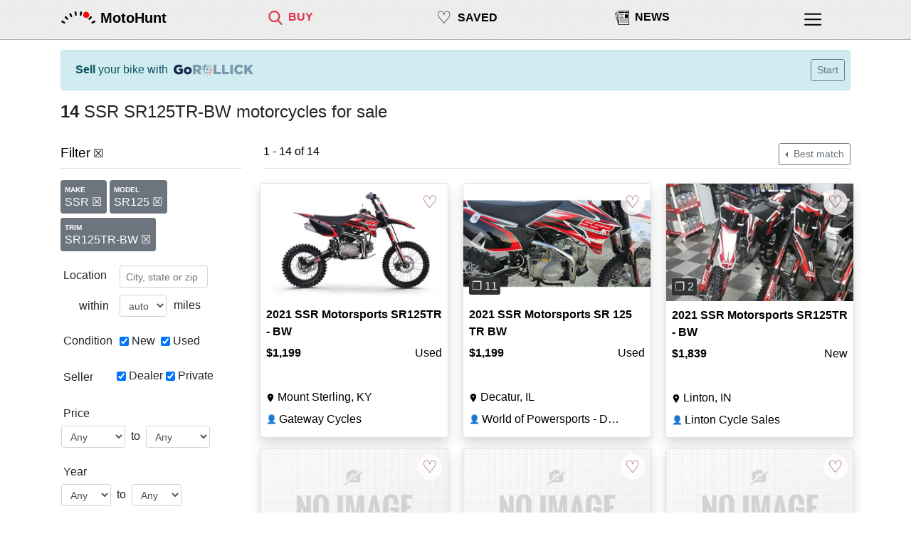

--- FILE ---
content_type: text/html; charset=utf-8
request_url: https://motohunt.com/motorcycles-for-sale/SSR-SR125TR-BW
body_size: 22248
content:









<!DOCTYPE html>
<html lang="en">

<head>
	
	<script>
		(function(w,d,s,l,i){w[l]=w[l]||[];w[l].push({'gtm.start':
		new Date().getTime(),event:'gtm.js'});var f=d.getElementsByTagName(s)[0],
		j=d.createElement(s),dl=l!='dataLayer'?'&l='+l:'';j.async=true;j.src=
		'https://www.googletagmanager.com/gtm.js?id='+i+dl;f.parentNode.insertBefore(j,f);
		})(window,document,'script','dataLayer', "GTM-55CDGT4T");
	</script>
	

	


	<title>SSR SR125TR-BW motorcycles for sale - MotoHunt</title>
    <meta name="viewport" content="width=device-width, initial-scale=1, shrink-to-fit=no,maximum-scale=1.0, user-scalable=0">

	
	<link rel="shortcut icon" href="https://storage.googleapis.com/lwimg/mh/ui/logo_favicon_48x48.png" type="image/x-icon">
	

	
	<link rel="apple-touch-icon" href="https://storage.googleapis.com/lwimg/w/couchride/light/80x80.png">
	
	
	<link rel="apple-touch-icon" sizes="120x120" href="https://storage.googleapis.com/lwimg/w/couchride/light/120x120.png">
	
	
	<link rel="apple-touch-icon" sizes="152x152" href="https://storage.googleapis.com/lwimg/w/couchride/light/152x152.png">
	
	
	<link rel="apple-touch-icon" sizes="167x167" href="https://storage.googleapis.com/lwimg/w/couchride/light/167x167.png">
	
	
	<link rel="apple-touch-icon" sizes="180x180" href="https://storage.googleapis.com/lwimg/w/couchride/light/180x180.png">
	


	<style>

		body {
			background-color: ;
			color: ;
		}

		.header {
			background-color:  ;
		}

		

	</style>


	<link rel="stylesheet" href="https://stackpath.bootstrapcdn.com/bootstrap/4.3.1/css/bootstrap.min.css" integrity="sha384-ggOyR0iXCbMQv3Xipma34MD+dH/1fQ784/j6cY/iJTQUOhcWr7x9JvoRxT2MZw1T" crossorigin="anonymous">

	<meta name="description" content="SSR SR125TR-BW motorcycles for sale - MotoHunt. 2021 SSR Motorsports SR125TR - BW: $1,199 -- 2021 SSR Motorsports SR 125 TR BW: $1,199 -- 2021 SSR Motorsports SR125TR - BW: $1,839 -- 2022 SSR Motorsports #125: $1,359 -- 2022 SSR Motorsports #125: $1,359" />
	
	<link rel="canonical" href="https://motohunt.com/motorcycles-for-sale/SSR-SR125TR-BW" />
	<!-- https://motohunt.com/motorcycles-for-sale/SSR-SR125TR-BW -->
	

	

	
	<meta name="twitter:card" content="summary_large_image">
	<meta name="twitter:site" content="@motohuntapp">
	<meta name="twitter:title" content="SSR SR125TR-BW motorcycles for sale - MotoHunt">
	<meta name="twitter:image" content="https://storage.googleapis.com/lwimg/mh/ui/logo_black.png">
	<meta property="og:url" content="https://motohunt.com/motorcycles-for-sale/SSR-SR125TR-BW" />
	<meta property="og:type" content="article" />
	<meta property="og:title" content="SSR SR125TR-BW motorcycles for sale - MotoHunt" />
	<meta property="og:image" content="https://storage.googleapis.com/mhimg/ui/common/logo_light_200x200.jpg" />
	<meta property="og:image:width" content="200" />
	<meta property="og:image:height" content="200" />
	<meta property="og:description" content="SSR SR125TR-BW motorcycles for sale - MotoHunt. 2021 SSR Motorsports SR125TR - BW: $1,199 -- 2021 SSR Motorsports SR 125 TR BW: $1,199 -- 2021 SSR Motorsports SR125TR - BW: $1,839 -- 2022 SSR Motorsports #125: $1,359 -- 2022 SSR Motorsports #125: $1,359" />

	

	

	

	<style>

		body {
			background-color: #ffffff;
		}

		.red {
			color: #db3545;
		}

		 

		.top-nav-div {
			padding-top: 12px;
		}

		.top-nav-inner-div-text {
			padding-left: 8px;
			padding-right: 0px;
		}

		.top-nav-text {
			font-size: 0.8rem;
		}

		 
		#top-nav-heart {
			font-size: 1.4rem;
		}

		#top-nav-saved {
			padding-top:8px;
		}

		#top-nav-saved-word {
			padding-top:4px;
		}

		.top-nav-icon {
			width: 18px;
			height: 18px;
		}

		.top-nav-icon-selected {
			fill: #db3545;
		}

		@media (min-width: 576px) {
			.top-nav-text {
				font-size: 1rem;
			}
			#top-nav-heart {
				font-size: 1.5rem;
			}
			#top-nav-saved {
				padding-top:7px;
			}
			#top-nav-saved-word {
				padding-top:6px;
			}
			.top-nav-icon {
				width: 20px;
				height: 20px;
			}
		}


		 
		.heart-icon {
			color: #7b1c26;
			font-weight:200;
			font-size: 1.5rem;
		}

	</style>


	<style>

		html, body {
			overflow-x: hidden;
		}

		body {
			position: relative
		}

		.container {
			max-width: 1140px;
		}

		h1 {
			font-size: 1.2rem;
		}

		.h1 {
			font-size: 1.2rem;
		}

		h5 {
			font-size: 1.1rem;
		}

		.topbar {
			backface-visibility: hidden;
			border-bottom-width: 1px;
			border-bottom-style: solid;
			border-bottom-color: #00000040;
			position: fixed;
			top: 0;
			right: 0;
			left: 0;
			z-index: 1000;
			height: 56px;
			 

			background-color: #eeeeee;
			background-image: url("data:image/svg+xml,%3Csvg width='6' height='6' viewBox='0 0 6 6' xmlns='http://www.w3.org/2000/svg'%3E%3Cg fill='%23090000' fill-opacity='0.03' fill-rule='evenodd'%3E%3Cpath d='M5 0h1L0 6V5zM6 5v1H5z'/%3E%3C/g%3E%3C/svg%3E");


		}

		#logo-div {
			padding-top: 4px;
			padding-right: 6px;
		}

		#logo-img {
			width: 40px;
			height: 40px;
		}

		#logo-word-div {
			padding-left: 0px;
		}

		.logo-word {
			font-size: 1.1rem;
		}

		.top-nav-inner-div-icon {
			padding-left: 0px;
			padding-right: 0px;
		}

		#top-nav-profile-div {
			margin-right: 20px;
			padding-top: 14px;
		}

		#top-nav-profile-icon {
			width: 20px;
			height: 20px;
		}

		.footer-links-col {
			max-width: 50%;
		}

		.connect-link {
			font-size: 1rem;
			padding-left: 6px;
			padding-right: 12px;
		}

		.connect-icon {
			width: 20px;
			fill: #000000;
		}

		.col-connect-icon {
			padding-top: 2px;
			padding-right: 0px;
			padding-left: 0px;
		}

		#global-alert {
			display: none;
			position: fixed;
			z-index: 100;
			top: 100px;
			left: 10%;
			max-width: 300px;
		}

		 
		.search-image {
			position: relative;
			text-align: center;
		}

        .top-right-badge {
            position: absolute;
            top: 8px;
            right: 8px;
            border-radius: 10%;
            padding-left:4px;
            padding-right:4px;
            width: 34px;
            background-color: white;
            border-radius: 50%;
			opacity: 80%;
			z-index: 100;
        }

		.listing-img {
			width: 100%;
			border: 1px solid #ddd;
			border-radius: 4px;
			height: auto;
			 
		}

		.listing-img:hover {
			box-shadow: 0 0 2px 1px rgba(0, 140, 186, 0.5);
		}

		.bottom-margin {
			margin-bottom: 40px;
		}

		.news-source {
			color: #666666;
		}

		.top-hr {
			margin-top: 8px;
			margin-bottom: 20px;
		}

		.section-hr {
			margin-top: 8px;
			margin-bottom: 12px;
		}

		.top-hr-filter {
			margin-top: 8px;
			margin-bottom: 10px;
		}

		.bottom-hr {
			margin-top: 8px;
			margin-bottom: 8px;
		}

		 
		.nolinkcolor {
			color: #000000;
			text-decoration: none;
		}

		 
		.nolinkcolor a:link {
			color: #000000;
			text-decoration: none;
		}

		 
		.nolinkcolor a:visited {
			color: #000000;
			text-decoration: none;
		}

		 
		.nolinkcolor a:hover {
			color: #000000;
			text-decoration: none;
		}

		 
		.nolinkcolor a:active {
			color: #000000;
			text-decoration: none;
		}

		 
		.nolinkcolor-selected a:link {
			color: #db3545;
			text-decoration: none;
		}

		 
		.nolinkcolor-selected a:visited {
			color: #db3545;
			text-decoration: none;
		}

		 
		.nolinkcolor-selected a:hover {
			color: #db3545;
			text-decoration: none;
		}

		 
		.nolinkcolor-selected a:active {
			color: #db3545;
			text-decoration: none;
		}

		 
		.list-group-item.active {
			background-color: #db3545;
			border-color: #db3545;
		}

		#footer {
			background-color: #cccccc;
			padding-top: 8px;
			border-top-width: 1px;
			border-top-style: solid;
			border-top-color: #00000040;
		}

		#footer-spacer {
			height: 40px;
		}

		iframe.map {
			border: 0;
			width: 99%;
			margin-top: 8px;
		}

		.lp-specs-row {
			margin-top: 8px;
		}

		.list-group-item.active {
			font-weight: bold;
			background-color: #cccccc;
			border-color: #cccccc;
		}

		#avatar {
			background-image: url('https://storage.googleapis.com/mhimg/ui/common/helmet_black.png');

			 
			width: 30px;
			height: 30px;

			 
			background-size: cover;

			 
			background-position: top center;

			 
			border-radius: 50%;
		}

		#signedininfo {
			padding-left: 22px;
			padding-right: 16px;
			padding-top: 4px;
			padding-bottom: 4px;
		}

		#logoMenu {
			margin-top: 34px;
		}

		#mainMenu {
			margin-top: 24px;
		}

		 

		#hp-location {
			display: inline;
			width: 65%;
		}

		#hp-query {
			display: block;
			width: 100%;
			margin-bottom: 8px;
		}

		 
		#hp-news-2 {
			display: none;
		}

		#hp-news-3 {
			display: none;
		}

		.share-button {
			position: relative;
			display: inline-flex;
			align-items: center;
			padding: 3px 10px 2px 8px;
			margin: 10px;
			color: #fff;
			background-color: #333;
			border-radius: 2px;
			box-shadow: 0 1px 1px rgba(0, 0, 0, 0.35);
			text-decoration: none;
			font-family: "Open Sans", Helvetica, Arial, sans-serif;
			font-weight: 600;
			font-size: 15px;
		}

		.share-button:hover {
			color: #fff;
			background-color: #4f4f4f;
		}

		.share-button:active {
			top: 1px;
			box-shadow: 0 0 1px rgba(0, 0, 0, 0.25);
		}

		.share-button svg {
			fill: #ffffff;
			width: 19px;
			height: 19px;
			margin-right: 5px;
		}

		.share-button.facebook {
			background-color: #4A66B7;
		}

		.share-button.facebook:hover {
			background-color: #556fbb;
		}

		.share-button.twitter {
			background-color: #1B95E0;
		}

		.share-button.twitter:hover {
			background-color: #269ce5;
		}

		#nav-saved-listings-number {
			display: none;
		}

		.mhcard-img {
			width: 140px;
			border: 1px solid #ddd;
			border-radius: 4px;

		}

		.mhcard-col-body {
			padding-left: 2px;
		}

		.filter {
			margin-bottom: 20px;
		}

		.filter-name {
			padding-top: 4px;
			width: 10ch;
			white-space: nowrap;
		}

		.filter-item {
			padding-top: 6px;
		}

		.filter-dropdown {
			width: auto;
		}

		.filter-info {
			padding-left: 4px;
			padding-top: 4px;
			font-style: italic;
			font-size: 0.9rem;
		}

		#filter-used {
			margin-left: 8px;
		}

		#filter-query,
		#filter-location,
		#filter-state,
		#filter-style,
		#filter-make,
		#filter-radius,
		#filter-condition,
		#filter-seller,
		#filter-price,
		#filter-year,
		#filter-mileage,
		#filter-seller,
		#filter-listing,
		#filter-category,
		#filter-origin,
		#filter-displacement,
		#filter-type,
		#filter-model,
		#filter-seatheight {
			padding-left: 0px;
		}

		 
		#filter-style {
			padding-right: 10px;
		}

		#filter-name,
		#filter-state,
		#filter-make {
			padding-left: 0px;
			padding-right: 0px;
		}

		#filter-displacement,
		#filter-seatheight {
			padding-left: 6px;
		}

		 
		.form-inline .form-control {
			display: inline-block;
			width: auto;
			vertical-align: middle;
		}

		#filter-remove-all {
			padding-left: 10px;
		}

		.filter-remove {
			width: 12px;
			fill: #666666;
		}

		.filter-remove-all {
			width: 16px;
			fill: #666666;
		}

		.filter-remove-div {
			padding-top: 4px;
			padding-left: 0px;
		}

		.current-filter-item {
			padding-right: 6px;
			padding-top: 5px;
		}


		.search-filters-row {
			width: 100%;
			padding-left: 4px;
		}

		.search-filters-col-left {
			padding-right: 0px;
		}

		.partner-logo-div {
			padding: 10px;
		}

		#sellyourbike-rollick {
			width: 100px;
			padding-bottom: 2px;
			padding-left: 8px;
			height:auto;
		}

		@media (min-width: 538px) {
			#sellyourbike-rollick {
				width: 120px;
				height:auto;
			}

		}

		@media (min-width: 400px) {
			#nav-saved-listings-number {
				display: inline;
			}
		}

		 
		@media (min-width: 538px) {

			#hp-location {
				width: auto;
			}

			#hp-query {
				width: auto;
				display: inline;
			}

			#global-alert {
				max-width: 500px;
			}
		}

		 
		@media (min-width: 576px) {

			#hp-news-2 {
				display: block;
			}

			#hp-news-3 {
				display: block;
			}

			#hp-location {
				width: auto;
			}

			#hp-query {
				margin-bottom: 0px;
				width: auto;
			}

			#logo-div {
				padding-top: 0px;
			}

			#logo-img {
				width: 50px;
				height: 50px;
			}

			#logo-word-div {
				padding-left: 0px;
				padding-top: 10px;
			}

			.logo-word {
				font-size: 1.25rem;
			}


			#top-nav-profile-div {
				margin-right: 0px;
				padding-top: 14px;
			}

			#top-nav-profile-icon {
				width: 24px;
				height: 24px;
			}
		}

		 
		@media (min-width: 768px) {

			#global-alert {
				left: 20%;
			}

			h1 {
				font-size: 1.5rem;
			}

			.h1 {
				font-size: 1.5rem;
			}

			h5 {
				font-size: 1.2rem;
			}

			#hp-toplinks-div {
				padding-right: 34px;
				padding-top: 10px;
			}

			#hp-logo-div {
				padding-left: 34px;
			}

			#filter-remove-all {
				padding-top: 3px;
			}
		}

		 
		@media (min-width: 992px) {

			 
			#collapseFilter {
				display: block;
			}

			 
			#filter-toggle {
				display: none;
			}

			.search-filters-row {
				width: auto;
				padding-left: 4px;
			}

			#filter-price,
			#filter-year,
			#filter-mileage,
			#filter-displacement,
			#filter-seatheight {
				padding-left: 12px;
			}

			#filter-price {
				padding-right: 0px;
			}

			#loc,
			#query,
			#style,
			#state,
			#make {
				width: 124px;
			}
		}

		 
		@media (min-width: 1200px) {
			#global-alert {
				left: 30%;
			}
		}

	</style>

	
		
	<style>

    .srp-filters-row {
        padding-left:4px;
        width:100%;
    }

    #filter-name-type {
        width: 9ch;
    }

    .remove-filter-badge {
        font-size: 1rem;
        font-weight: 400;
        margin-top:6px;
        padding-bottom:8px;
         
        max-width: 100%;
        white-space: normal;
        word-wrap: break-word;
    }

    .srp-active-filter {
        font-weight:bold; 
    }

    .srp-active-filter-highlight {
        margin-right:16px;
        margin-left:-6px;
        background-color: #eeeeee;
        padding-left: 8px;
        padding-right:0px;
    }

    #filter-condition {
        padding-top: 2px;
        padding-left: 4px;
    }

    .filter-title {
        font-size: 0.6rem;
        font-weight: bold;
        line-height: 2;
    }

    
    @media (min-width: 576px) {
        #content {
            width: 540px;
        }
    }

     
    @media (min-width: 768px) {
        #content {
            width: 750px;
        }
    }

     
    @media (min-width: 992px) {
        #content {
            width: 960px;
        }
    }

     
    @media (min-width: 1200px) {
        #content {
            width: 1180px;
        }
    }
    

    
	</style>


		

    <style>

        .srp-listing-img {
            width: 100% !important;
            max-width: none !important;
            width: 100%;
            aspect-ratio: 1.6;
            object-fit: cover;
        }

        .sc-line-truncate {
            padding-left:0px;
            display:inline-block;
            white-space: nowrap;
            overflow: hidden;
            text-overflow: ellipsis;
            max-width: 44ch;
        }

        .sc-title {
            font-weight: 600;
        }
        .sc-seller-icon {
            padding-right:0px;
            font-size:0.75rem;
            padding-top: 3px;
        }

        .sc-loc-icon {
            width:12px;
            height:22px;
            vertical-align: baseline;
        }

        .sc-line2 {
            margin-top:6px;
            padding-right:0px;
        }

        .sc-footer-premium {
            padding-top:2px;
            padding-bottom:4px;
            padding-left:6px;
        }

        #filter-seller {
            padding-right: 0px;
            padding-left: 0px;
        }


        .reference-listing-img {
            width:70px;
            border-radius: 4px;
            margin-left:4px;
        }

        #reference-alert {
            padding-top:0px;
            padding-bottom:0px;
        }

        .reference-photo-col {
            padding-right:0px;
            padding-left:6px;
            padding-top:4px;
            padding-bottom:4px;
        }

        #reference-title-col {
            padding-right:0px;
            padding-left:10px;
            padding-top:4px;
            height:24px;
        }

        .reference-subtitle-col {
            padding-left:10px;
            white-space: nowrap;
            font-size: 0.9rem;
        }

        #reference-title{
            white-space: nowrap;
            overflow: hidden;
            text-overflow: ellipsis;
            display:inline-block;
            max-width: 45vw;
        }

        @media (min-width: 576) {
            #reference-title{
                max-width: 55vw;
            }
        }

        @media (min-width: 992px) {
            #reference-title{
                max-width: 70vw;
            }
        }


        .small-button {
			font-size:0.7rem;
			padding: .10rem .2rem;
		}

         
        @media (min-width: 576px) {
            .srp-listing-img {
                width: 248px;
            }

            .sc-line-truncate {
                
                max-width: 21ch;
                
            }

            .sc-pr-false {
                height:348px;
            }

            .sc-pr-false {
                height:348px;
            }

            .sc-pr-true {
                height:374px;
            }

            
            #srp-results-container {
                width:540px;
            }
            

            .sc-title-container {
                line-height: 1.5em;
                height: 3em;
                overflow: hidden;
            }

            .sc-badges-container {
                height: 24px;
            }
        }

         
        @media (min-width: 768px) {
            .srp-listing-img {
                width: 228px;
            }

            .sc-pr-false {
                height:338px;
            }

            .sc-pr-true {
                height:364px;
            }

            .sc-line-truncate {
                
                max-width: 19ch;
                
            }

            
            #srp-results-container {
                width:750px;
            }
            
        }

         
        @media (min-width: 992px) {
            .srp-listing-img {
                width: 298px;
            }

            .sc-pr-false {
                height:378px;
            }

            .sc-pr-true {
                height:404px;
            }

            .sc-line-truncate {
                
                max-width: 28ch;
                
            }

            
            #srp-results-container {
                width:640px;
            }
            

            .srp-filters-row {
                width:auto;
            }
        }

         
        
        @media (min-width: 1200px) {
            .srp-listing-img {
                width: 263px;
            }

            .sc-pr-false {
                height:358px;
            }

            .sc-pr-true {
                height:384px;
            }

            .sc-line-truncate {
                
                max-width: 24ch;
                
            }

            
            #srp-results-container {
                width:855px;
            }
            
        }

         
        

        .bottom-left {
            position: absolute;
            bottom: 8px;
            left: 8px;
            border-radius: 10%;
            background-color: #333333;
            padding-left:4px;
            padding-right:4px;
            color: #eeeeee;
        }


        .top-left-badge {
            position: absolute;
            top: 8px;
            left: 8px;
            border-radius: 10%;
            padding-left:4px;
            padding-right:4px;
        }

        .bottom-right-badge {
            position: absolute;
            bottom: 8px;
            right: 8px;
            border-radius: 10%;
            padding-left:4px;
            padding-right:4px;
        }

        .no-photo {
            position: absolute;
            top: 50%;
            color: #999999;
            font-size: 1.2rem;
        }

         
        @media not all and (min-resolution:.001dpcm) { 
            @supports (-webkit-appearance:none) and (stroke-color:transparent) {
                .sc-loc-icon-div {
                    margin-left:1px;
                }

                .sc-loc-icon {
                    width: 15px;
                }
        }}

        

        .card-footer.sc-footer-premium .col:only-child {
            margin-left: 0px !important;
            text-align: center !important;
            text-wrap: nowrap;
        }
    </style>


	

	<script defer data-domain="motohunt.com" src="https://plausible.io/js/script.js"></script>
	<script async src="https://cdn.requestmetrics.com/agent/current/rm.js" data-rm-token="y3wc7qj:h9yq5rz"></script>

	
		
			
    <script async src="https://securepubads.g.doubleclick.net/tag/js/gpt.js"></script>
    <script>
        window.googletag = window.googletag || { cmd: [] };

        googletag.cmd.push(function () {

            
                googletag.pubads().setTargeting('Style', 'Dirtbike');
			
            
                googletag.pubads().setTargeting('Category', 'Beginner');
            
            
				googletag.pubads().setTargeting('Vehicle', 'Motorcycle');
            
            
            
            
				googletag.pubads().setTargeting('Make', 'SSR');
            

            
                var responsiveAdSlotSRP =
                    googletag.defineSlot('\/22555241174\/SRP_Result',
                        [[300, 250], [728, 90]], 'srp-ad-middle')
                        .setCollapseEmptyDiv(false)
                        .addService(googletag.pubads());

                var mappingSRP =
                    googletag.sizeMapping()
                        .addSize([1200, 10], [728, 90])
                        .addSize([992, 10], [])
                        .addSize([768, 10], [728, 90])
                        .addSize([576, 10], [])
                        .addSize([0, 0], [300, 250])
                        .build();

                responsiveAdSlotSRP.defineSizeMapping(mappingSRP);
            


            
                var responsiveAdSlotFiltersDesktop =
                    googletag.defineSlot('\/22555241174\/Filters_Desktop',
                        [[160, 600]], 'filters-ad-left')
                        .setCollapseEmptyDiv(false)
                        .addService(googletag.pubads());

                var mappingFiltersDesktop =
                    googletag.sizeMapping()
                        .addSize([992, 10], [160, 600])
                        .addSize([0, 0], [])
                        .build();

                responsiveAdSlotFiltersDesktop.defineSizeMapping(mappingFiltersDesktop);
            

            googletag.pubads().enableSingleRequest();
            googletag.enableServices();
        });
    </script>

		
	
</head>

<body>

	
	<noscript><iframe src="https://www.googletagmanager.com/ns.html?id=GTM-55CDGT4T"
	height="0" width="0" style="display:none;visibility:hidden"></iframe></noscript>
	

	
	<div class="topbar">
		<div class="container">
			<div class="row">
				<div class="col-auto" id="logo-div">
					<a href="/" id="logolink"><img src="https://storage.googleapis.com/lwimg/mh/ui/logo_black.png"
							id="logo-img" alt="MotoHunt Logo"></a>
				</div>
				<div class="col nolinkcolor top-nav-div" id="logo-word-div">
					<a href="/" class="link" alt="MotoHunt"><span class="logo-word"
							id="hp-logo-word"><b>MotoHunt</b></span></a>
				</div>

			
				<div class="col nolinkcolor-selected top-nav-div" style="padding-right:0px;" id="top-nav-find">
					
						<div class="row">
							<div class="col-auto top-nav-inner-div-icon">
								<a href="/motorcycles-for-sale" title="Motorcycles for sale">
									
										<svg version="1.1" class="top-nav-icon top-nav-icon-selected"
										xmlns="http://www.w3.org/2000/svg" xmlns:xlink="http://www.w3.org/1999/xlink"
										viewBox="0 0 56.966 56.966" style="enable-background:new 0 0 56.966 56.966;"
										xml:space="preserve">
									
											<path d="M55.146,51.887L41.588,37.786c3.486-4.144,5.396-9.358,5.396-14.786c0-12.682-10.318-23-23-23s-23,10.318-23,23
											s10.318,23,23,23c4.761,0,9.298-1.436,13.177-4.162l13.661,14.208c0.571,0.593,1.339,0.92,2.162,0.92
											c0.779,0,1.518-0.297,2.079-0.837C56.255,54.982,56.293,53.08,55.146,51.887z M23.984,6c9.374,0,17,7.626,17,17s-7.626,17-17,17
											s-17-7.626-17-17S14.61,6,23.984,6z" />
										</svg></a>
							</div>
							<div class="col top-nav-inner-div-text">
								<span class="top-nav-text"><a href="/motorcycles-for-sale"
										title="Motorcycles for sale"><b>BUY</b></a></span>
							</div>
						</div>
					</div>

					<div class="col nolinkcolor top-nav-div" id="top-nav-saved">
						<div class="row">
							<div class="col-auto top-nav-inner-div-icon">
								<a href="/saved" title="Saved Bikes">
									
									<span id="top-nav-heart">&#9825;</span>
									
								</a>
							</div>
							<div class="col top-nav-inner-div-text" id="top-nav-saved-word">
								<span class="top-nav-text"><a href="/saved" title="Saved listings"><b>SAVED</b></a></span>
								
								<span id="nav-saved-listings-number"></span>
								
							</div>
						</div>
					</div>

					
						
						<div class="col nolinkcolor top-nav-div d-none d-sm-block" id="top-nav-news">
						
							<div class="row">
								<div class="col-auto top-nav-inner-div-icon">
									<a href="/news" title="Motorcycle News & Reviews">
										
											<svg version="1.1" class="top-nav-icon"
												xmlns="http://www.w3.org/2000/svg"
												xmlns:xlink="http://www.w3.org/1999/xlink"
												viewBox="0 0 543.185 543.185" xml:space="preserve">
												

												<g>
													<path d="M534.644,1.79H143.907c-4.72,0-8.54,3.828-8.54,8.544v34.132H72.005c-2.458,0-4.807,1.064-6.427,2.919
				c-1.62,1.861-2.353,4.32-2.036,6.763l3.319,24.521H8.541c-2.679,0-5.22,1.264-6.835,3.411c-1.613,2.146-2.117,4.925-1.362,7.519
				l129.987,445.633c1.086,3.738,4.492,6.162,8.209,6.162c0.79,0,396.1,0,396.1,0c4.715,0,8.545-3.81,8.545-8.548V10.339
				C543.185,5.618,539.354,1.79,534.644,1.79z M135.368,61.555v395.79L81.794,61.555H135.368L135.368,61.555z M69.17,95.752
				l42.646,314.995L19.928,95.752H69.17z M526.101,524.306H152.447V18.881h373.662v505.425H526.101z M301.902,86.356H166.079V47.911
				h135.818L301.902,86.356L301.902,86.356z M513.32,86.356H377.499V47.911h135.816L513.32,86.356L513.32,86.356z M310.669,67.136
				c0-15.796,12.81-28.616,28.604-28.616c15.802,0,28.622,12.815,28.622,28.616c0,15.805-12.826,28.616-28.622,28.616
				C323.474,95.752,310.669,82.937,310.669,67.136z M493.182,275.439H377.499V145.588h115.679L493.182,275.439L493.182,275.439z
				M322.188,164.672H179.965v-14.243h142.223V164.672z M179.965,205.096h142.223v14.244H179.965V205.096z M181.566,261.006h142.225
				v14.242H181.566V261.006z M179.965,317.327h313.217v14.237H179.965V317.327z M179.965,373.558h313.217v14.237H179.965V373.558z
				M179.965,429.078h313.217v14.247H179.965V429.078z" />
												</g>
											</svg></a>
								</div>
								<div class="col top-nav-inner-div-text">
									<span class="top-nav-text"><a href="/news"
											title="Motorcycle News & Reviews"><b>NEWS</b></a></span>
								</div>
							</div>
						</div>
					

					<div class="col-1 nolinkcolor top-nav-div" id="top-nav-profile-div">
						

<div class="dropdown show">
	<div class="dropdown-menu dropdown-menu-right" aria-labelledby="menulink" id="mainMenu">

		

		<span class="dropdown-item disabled" style="color: #212529; font-weight:500;">Buy</span>
		
			<a class="track-click dropdown-item" id="menu-find-motorcycle" href="/motorcycles-for-sale" style="padding-left:30px;" tmsg="menu-find-motorcycle" tevent="1014">Motorcycle</a>
		
			<a class="track-click dropdown-item" id="menu-find-atv-ext" href="https://atvhunt.com/atv-utv-for-sale?typeid=6" style="padding-left:30px;" tmsg="menu-find-atv-ext" tevent="1014">ATV</a>
		
			<a class="track-click dropdown-item" id="menu-find-utv-ext" href="https://atvhunt.com/atv-utv-for-sale?typeid=7" style="padding-left:30px;" tmsg="menu-find-utv-ext" tevent="1014">UTV/SxS</a>
		

		
			
			<a class="track-click dropdown-item" id="rollick-sell-menu-motorcycle" href="https://gorollick.com/r/sell-my-motorcycle?utm_source=motohunt.com&amp;utm_medium=menu" target="_blank" tmsg="rollick-sell-menu-motorcycle" tevent="1014">Sell</a>
		

		<a class="dropdown-item" id="menu-saved" href="/saved">
			
				Saved listings
			
			
				<span id="menu-saved-listings-number"></span>
			
		</a>



		
		<div class="dropdown-divider"></div>

		<a class="dropdown-item" id="menu-dealer-directory" href="/motorcycle-dealers">
			
			Motorcycle Dealers
			
		</a>

		<a class="dropdown-item" id="menu-resources" href="/motorcycle-resources">
			
			Motorcycle Buying Resources
			
		</a>

		

		
		<a class="dropdown-item" id="menu-news" href="/news">
			
				News
			
		</a>
		

		<div class="dropdown-divider"></div>

		<a class="dropdown-item" href="/about#contact" id="menu-feedback">
			Contact / Feedback
		</a>

		<a class="dropdown-item" id="menu-privacy" href="/privacy">
			
				Privacy
			
		</a>

		
		<a class="dropdown-item" id="menu-dealer-info" href="/dealers?fr=nav">
			Dealer Information
		</a>
		

		<a class="dropdown-item" id="menu-about" href="/about">
			
				About
			
		</a>

		<div class="dropdown-divider"></div>

		
			<a class="dropdown-item signinlink" id="signinlinkmenu" href="#" data-toggle="modal" data-target="#signInModal" title="Sign in">Sign in</a>
		

		
		<div class="dropdown-divider"></div>
		<a class="dropdown-item" id="menu-dealer" href="/dealers">
				Dealer Sign in
		</a>
		

	</div>
</div>

<a  href="#" id="menulink" data-toggle="dropdown" aria-haspopup="true" aria-expanded="false">

	<svg version="1.1" id="top-nav-profile-icon" class="main-menu hp-top-nav-icon" xmlns="http://www.w3.org/2000/svg" xmlns:xlink="http://www.w3.org/1999/xlink" x="0px" y="0px" viewBox="-1 0 504 504.28787" style="enable-background:new 0 0 512 512;" xml:space="preserve"><g><g><path d="M491.318,235.318H20.682C9.26,235.318,0,244.577,0,256s9.26,20.682,20.682,20.682h470.636
	c11.423,0,20.682-9.259,20.682-20.682C512,244.578,502.741,235.318,491.318,235.318z"/></g></g><g><g><path d="M491.318,78.439H20.682C9.26,78.439,0,87.699,0,99.121c0,11.422,9.26,20.682,20.682,20.682h470.636
	c11.423,0,20.682-9.26,20.682-20.682C512,87.699,502.741,78.439,491.318,78.439z"/></g></g><g><g><path d="M491.318,392.197H20.682C9.26,392.197,0,401.456,0,412.879s9.26,20.682,20.682,20.682h470.636
	c11.423,0,20.682-9.259,20.682-20.682S502.741,392.197,491.318,392.197z"/>
	</g></g></svg>

</a>


					</div>
				</div>
			</div>
		</div>
		

				
				


<div class="modal fade" id="signInModal" tabindex="-1" role="dialog" aria-labelledby="exampleModalLabel" aria-hidden="true">
	<div class="modal-dialog" role="document">
    <div class="modal-content">
		<div class="modal-header">
		<h5 class="modal-title" id="signInModalTitle"> Sign in</h5>
		<button type="button" class="close" data-dismiss="modal" aria-label="Close">
			<span aria-hidden="true">&times;</span>
		</button>
		</div>
		<div class="modal-body">
			
				
				<div class="text-center" style="margin-bottom:20px;">&#128161; You will be registered automatically if you haven't visited before.</div>
				
				<h5 class="text-center">Google Sign in</h5>
				<div class="text-center">
				You can use your Google account to sign in.
				</div>
				<div class="row" style="margin-top:10px;">
					<div class="col-12 text-center">
						<a href="#" id="gsigninurl"><img loading="lazy"
								src="https://storage.googleapis.com/lwimg/mh/ui/btn_google_signin_dark_normal_web%402x.png"
								alt="Sign in with Google" style="width:180px; height:38px;"></a>
					</div>
					
				</div>
				<div class="row text-center" style="margin-top:20px;">
					<div class="col"><hr/></div>
					<div class="col-2 text-center" style="padding-top:4px;">
						<h5>OR</h5>
					</div>
					<div class="col"><hr /></div>
				</div>
				<h5 class="text-center" style="margin-top:10px;">Email Sign in</h5>
				<div class="text-center">
					
					Tired of remembering passwords?	<br/>We can send you a Sign in link via e-mail.
					
				</div>
				<br/>
				<div class="text-center">
				<input type="text" class="form-control form-control-sm" id="email" placeholder="Your email address" style="display:inline; width:250px;">
					&nbsp;<button type="submit" id="sendsigninlink" class="btn btn-sm btn-outline-primary">Get Link</button>
				</div>
				<br/>
				<div class="alert alert-danger" id="sendsigninlink-error" role="alert" style="display:none;"></div>
				<div class="alert alert-success" id="sendsigninlink-success" role="alert" style="display:none;"></div>

				<div class="row">
					<div class="col" style="margin-top:20px;">
						
						<h5>Your data</h5>
						We only receive your e-mail address and profile picture once you sign in. We don't share this information with any third-party, and only use it to improve your experience within MotoHunt. 
						Please read our <a href="/privacy" target="_blank">privacy policy</a> for details.
						
					</div>
				</div>
			
      </div>
      <div class="modal-footer">
        <button type="button" class="btn btn-secondary" data-dismiss="modal">Cancel</button>
      </div>
    </div>
  </div>
</div>


				
				

				<div class="container" id="content" style="margin-top: 70px;">

					<div id="global-alert" class="alert fade show" role="alert">
					</div>

					

					
					

    

    
    <div class="row" style="margin-left:0px; margin-right:0px;">
        <div class="col alert alert-info">
            <div class="row">

                
                <div class="col" style="padding-top:3px; padding-right:0px;">
                    <span style="display:inline;"><b>Sell</b> your bike with</span><img id="sellyourbike-rollick"
                        src="https://storage.googleapis.com/mhimg/ui/partner/rollick/gorollick400x60.png" alt="Go Rollick"
                        title="Go Rollick" width="400" height="60">
                </div>
                <div class="col-auto" style="padding-right:2px; padding-left:2px;">
                    <a href="https://gorollick.com/r/sell-my-motorcycle?utm_source=motohunt.com&utm_medium=srp"
                        target="_blank" title="Sell your bike" class="track-click" tmsg="rollick-sell-srp" tevent="1014">
                        <button class="btn btn-sm btn-outline-secondary">Start</button>
                    </a>
                </div>
                
            </div>
        </div>
    </div>
    



    

    

    <div class="row">
        <div class="col">
            <h1>
                
                <b>14</b>
                
                SSR SR125TR-BW motorcycles for sale</h1>
        </div>
    </div>

    
    
    <div class="row">
        <div class="col">
        
        
        

        

        </div>
    </div>




    <div class="row" style="margin-top:20px;">
        <div class="col-xs-12 col-sm-12 col-md-12 col-lg-4 col-xl-3">
            

    
    
    
    
    

    <div class="row">
        <div class="col-auto nolinkcolor" style="padding-top:4px;">
            <a data-toggle="collapse" href="#collapseFilter" aria-expanded="false" aria-controls="collapseFilter">
                <h5 style="margin-bottom:4px;margin-top:2px;display:inline;">Filter</h5>
                <a href="/motorcycles-for-sale">&#9746;</a>
            </a>
        </div>
        <div class="col float-right text-right" id="filter-toggle">
            <a data-toggle="collapse" href="#collapseFilter" aria-expanded="false" aria-controls="collapseFilter"
                id="collapse-customize">
                <button class="btn btn-sm btn-primary">Customize Search</button></a>
        </div>
    </div>
    
        <hr class="top-hr-filter" />

        

        

        

        

        

        
            <a href="/motorcycles-for-sale">
                <span class="remove-filter-badge badge badge-secondary text-left">
                <span class="filter-title">MAKE</span><br/>SSR &#9746;</span></a>
        

        
            <a href="/motorcycles-for-sale/SSR">
                <span class="remove-filter-badge badge badge-secondary text-left">
                <span class="filter-title">MODEL</span><br />SR125 &#9746;</span></a>
        

        
            <a href="/motorcycles-for-sale?modelid=vm%3A22970">
                <span class="remove-filter-badge badge badge-secondary text-left">
                <span class="filter-title">TRIM</span><br />SR125TR-BW &#9746;</span></a>
        

        

        

        

        
        
        

        

        

        
 
        

        

        

        

        

        

        

        

        
        <div style="margin-bottom:20px;"></div>
    

    <div class="collapse" id="collapseFilter">

        <form action="/motorcycles-for-sale" id="search-form" method="GET" class="form-inline">
            
            <input type="hidden" name="sort" value="" />
            <input type="hidden" name="st" value="" />
            <input type="hidden" name="t" id="tagid" value="" />

            <input type="hidden" name="pid" id="pid" value="" />
            <input type="hidden" name="qid" id="qid" value="" />
            <input type="hidden" name="premid" id="premid" value="" />
            

            <div class="row srp-filters-row">
                <div class="col-xs-12 col-sm-12 col-md-6 col-lg-12 col-xl-12">

                    

                    

                    <div class="filter ">
                        <div class="row">
                            <div class="col-4 filter-name">
                                <h6 >Location</h6>
                            </div>

                            <div class="col-8" id="filter-location">
                                <input class="form-control form-control-sm" id="loc" placeholder="City, state or zip"
                                    type="text" name="loc" value="">
                            </div>
                        </div>

                        <div class="row" style="margin-top:10px;">
                            <div class="col-4 filter-name text-right">
                                within
                            </div>
                            <div class="col-8" id="filter-radius">
                                <select class="form-control form-inline form-control-sm filter-dropdown" name="rad"
                                    style="margin-right:6px;">
                                    <option value="">auto</option>
                                    
                                    
                                    <option value="10">10</option>
                                    
                                    
                                    
                                    <option value="25">25</option>
                                    
                                    
                                    
                                    <option value="50">50</option>
                                    
                                    
                                    
                                    <option value="100">100</option>
                                    
                                    
                                    
                                    <option value="200">200</option>
                                    
                                    
                                    
                                    <option value="500">500</option>
                                    
                                    
                                </select>
                                miles
                            </div>
                            
                        </div>
                    </div>

                    <div class="filter ">
                        <div class="row">
                            <div class="col-auto filter-name">
                                <h6 >Condition</h6>
                            </div>
                            <div class="col" id="filter-condition">
                                
                                <div class="form-check form-check-inline" style="justify-content:left;">
                                    
                                    <input class="form-check-input" type="checkbox" id="filter-new" name="new" checked>
                                    
                                    <label class="form-check-label" for="filter-new">New</label>

                                    
                                    <input class="form-check-input" type="checkbox" id="filter-used" name="used" checked>
                                    
                                    <label class="form-check-label" for="filter-used">Used</label>
                                </div>
                                
                            </div>
                        </div>
                    </div>

                    
                    <div class="filter ">
                        
                        <div class="row">
                            <div class="col-auto filter-name">
                                <h6 >Seller</h6>
                            </div>
                            <div class="col" id="filter-seller">
                                
                                <div class="form-check form-check-inline" style="justify-content:left;">
                                    
                                    <input class="form-check-input" type="checkbox" id="filter-dealer" name="dealer" checked>
                                    
                                    <label class="form-check-label" for="filter-dealer">Dealer</label>&nbsp;

                                    
                                    <input class="form-check-input" type="checkbox" id="filter-owner" name="owner" checked>
                                    
                                    <label class="form-check-label" for="filter-owner">Private</label>
                                </div>
                                
                            </div>
                        </div>
                        
                    </div>
                    

                </div>

                <div class="col-xs-12 col-sm-12 col-md-6 col-lg-12 col-xl-12">

                    <div class="filter ">

                        <div class="row">
                            <div class="col-auto filter-name">
                                <h6 >Price</h6>
                            </div>

                            <div class="w-100 d-none d-lg-block"></div>

                            <div class="col" id="filter-price">

                                <select class="form-control form-control-sm filter-dropdown" id="in-price-min"
                                    name="price_from">
                                    
                                    <option value="" selected>Any</option>
                                    
                                    
                                    
                                    <option value="1000">$1,000</option>
                                    
                                    
                                    
                                    <option value="2000">$2,000</option>
                                    
                                    
                                    
                                    <option value="3000">$3,000</option>
                                    
                                    
                                    
                                    <option value="4000">$4,000</option>
                                    
                                    
                                    
                                    <option value="5000">$5,000</option>
                                    
                                    
                                    
                                    <option value="6000">$6,000</option>
                                    
                                    
                                    
                                    <option value="7000">$7,000</option>
                                    
                                    
                                    
                                    <option value="8000">$8,000</option>
                                    
                                    
                                    
                                    <option value="9000">$9,000</option>
                                    
                                    
                                    
                                    <option value="10000">$10,000</option>
                                    
                                    
                                    
                                    <option value="12000">$12,000</option>
                                    
                                    
                                    
                                    <option value="14000">$14,000</option>
                                    
                                    
                                    
                                    <option value="16000">$16,000</option>
                                    
                                    
                                    
                                    <option value="18000">$18,000</option>
                                    
                                    
                                    
                                    <option value="20000">$20,000</option>
                                    
                                    
                                    
                                    <option value="22000">$22,000</option>
                                    
                                    
                                    
                                    <option value="25000">$25,000</option>
                                    
                                    
                                    
                                    <option value="30000">$30,000</option>
                                    
                                    
                                    
                                    <option value="35000">$35,000</option>
                                    
                                    
                                    
                                    <option value="40000">$40,000</option>
                                    
                                    
                                </select>
                                &nbsp;to&nbsp;

                                <select class="form-control form-control-sm filter-dropdown" id="in-price-max" name="price_to">
                                    
                                    <option value="" selected>Any</option>
                                    
                                    
                                    
                                    <option value="1000">$1,000</option>
                                    
                                    
                                    
                                    <option value="2000">$2,000</option>
                                    
                                    
                                    
                                    <option value="3000">$3,000</option>
                                    
                                    
                                    
                                    <option value="4000">$4,000</option>
                                    
                                    
                                    
                                    <option value="5000">$5,000</option>
                                    
                                    
                                    
                                    <option value="6000">$6,000</option>
                                    
                                    
                                    
                                    <option value="7000">$7,000</option>
                                    
                                    
                                    
                                    <option value="8000">$8,000</option>
                                    
                                    
                                    
                                    <option value="9000">$9,000</option>
                                    
                                    
                                    
                                    <option value="10000">$10,000</option>
                                    
                                    
                                    
                                    <option value="12000">$12,000</option>
                                    
                                    
                                    
                                    <option value="14000">$14,000</option>
                                    
                                    
                                    
                                    <option value="16000">$16,000</option>
                                    
                                    
                                    
                                    <option value="18000">$18,000</option>
                                    
                                    
                                    
                                    <option value="20000">$20,000</option>
                                    
                                    
                                    
                                    <option value="22000">$22,000</option>
                                    
                                    
                                    
                                    <option value="25000">$25,000</option>
                                    
                                    
                                    
                                    <option value="30000">$30,000</option>
                                    
                                    
                                    
                                    <option value="35000">$35,000</option>
                                    
                                    
                                    
                                    <option value="40000">$40,000</option>
                                    
                                    
                                </select>
                            </div>
                        </div>
                    </div>

                    <div class="filter ">
                        <div class="row">
                            <div class="col-auto filter-name">
                                <h6 >Year</h6>
                            </div>

                            <div class="w-100 d-none d-lg-block"></div>

                            <div class="col" id="filter-year">
                                <select class="form-control form-control-sm filter-dropdown" id="in-year-min" name="year_from">
                                    
                                    <option value="" selected>Any</option>
                                    
                                    
                                    
                                        <option value="2027">2027</option>
                                    
                                    
                                    
                                        <option value="2026">2026</option>
                                    
                                    
                                    
                                        <option value="2025">2025</option>
                                    
                                    
                                    
                                        <option value="2024">2024</option>
                                    
                                    
                                    
                                        <option value="2023">2023</option>
                                    
                                    
                                    
                                        <option value="2022">2022</option>
                                    
                                    
                                    
                                        <option value="2021">2021</option>
                                    
                                    
                                    
                                        <option value="2020">2020</option>
                                    
                                    
                                    
                                        <option value="2019">2019</option>
                                    
                                    
                                    
                                        <option value="2018">2018</option>
                                    
                                    
                                    
                                        <option value="2017">2017</option>
                                    
                                    
                                    
                                        <option value="2016">2016</option>
                                    
                                    
                                    
                                        <option value="2015">2015</option>
                                    
                                    
                                    
                                        <option value="2014">2014</option>
                                    
                                    
                                    
                                        <option value="2013">2013</option>
                                    
                                    
                                    
                                        <option value="2012">2012</option>
                                    
                                    
                                    
                                        <option value="2011">2011</option>
                                    
                                    
                                    
                                        <option value="2010">2010</option>
                                    
                                    
                                    
                                        <option value="2009">2009</option>
                                    
                                    
                                    
                                        <option value="2008">2008</option>
                                    
                                    
                                    
                                        <option value="2007">2007</option>
                                    
                                    
                                    
                                        <option value="2006">2006</option>
                                    
                                    
                                    
                                        <option value="2005">2005</option>
                                    
                                    
                                    
                                        <option value="2004">2004</option>
                                    
                                    
                                    
                                        <option value="2003">2003</option>
                                    
                                    
                                    
                                        <option value="2002">2002</option>
                                    
                                    
                                    
                                        <option value="2001">2001</option>
                                    
                                    
                                    
                                        <option value="2000">2000</option>
                                    
                                    
                                    
                                        <option value="1995">1995</option>
                                    
                                    
                                    
                                        <option value="1990">1990</option>
                                    
                                    
                                    
                                        <option value="1980">1980</option>
                                    
                                    
                                    
                                        <option value="1970">1970</option>
                                    
                                    
                                    
                                        <option value="1960">1960</option>
                                    
                                    
                                    
                                        <option value="1950">1950</option>
                                    
                                    
                                </select>
                                &nbsp;to&nbsp;

                                <select class="form-control form-control-sm filter-dropdown" id="in-year-max" name="year_to">
                                    
                                    <option value="" selected>Any</option>
                                    
                                    
                                    
                                        <option value="2027">2027</option>
                                    
                                    
                                    
                                        <option value="2026">2026</option>
                                    
                                    
                                    
                                        <option value="2025">2025</option>
                                    
                                    
                                    
                                        <option value="2024">2024</option>
                                    
                                    
                                    
                                        <option value="2023">2023</option>
                                    
                                    
                                    
                                        <option value="2022">2022</option>
                                    
                                    
                                    
                                        <option value="2021">2021</option>
                                    
                                    
                                    
                                        <option value="2020">2020</option>
                                    
                                    
                                    
                                        <option value="2019">2019</option>
                                    
                                    
                                    
                                        <option value="2018">2018</option>
                                    
                                    
                                    
                                        <option value="2017">2017</option>
                                    
                                    
                                    
                                        <option value="2016">2016</option>
                                    
                                    
                                    
                                        <option value="2015">2015</option>
                                    
                                    
                                    
                                        <option value="2014">2014</option>
                                    
                                    
                                    
                                        <option value="2013">2013</option>
                                    
                                    
                                    
                                        <option value="2012">2012</option>
                                    
                                    
                                    
                                        <option value="2011">2011</option>
                                    
                                    
                                    
                                        <option value="2010">2010</option>
                                    
                                    
                                    
                                        <option value="2009">2009</option>
                                    
                                    
                                    
                                        <option value="2008">2008</option>
                                    
                                    
                                    
                                        <option value="2007">2007</option>
                                    
                                    
                                    
                                        <option value="2006">2006</option>
                                    
                                    
                                    
                                        <option value="2005">2005</option>
                                    
                                    
                                    
                                        <option value="2004">2004</option>
                                    
                                    
                                    
                                        <option value="2003">2003</option>
                                    
                                    
                                    
                                        <option value="2002">2002</option>
                                    
                                    
                                    
                                        <option value="2001">2001</option>
                                    
                                    
                                    
                                        <option value="2000">2000</option>
                                    
                                    
                                    
                                        <option value="1995">1995</option>
                                    
                                    
                                    
                                        <option value="1990">1990</option>
                                    
                                    
                                    
                                        <option value="1980">1980</option>
                                    
                                    
                                    
                                        <option value="1970">1970</option>
                                    
                                    
                                    
                                        <option value="1960">1960</option>
                                    
                                    
                                    
                                        <option value="1950">1950</option>
                                    
                                    
                                </select>
                            </div>
                        </div>
                    </div>

                    <div class="filter ">
                        <div class="row">
                            <div class="col-auto filter-name">
                                <h6 >Miles</h6>
                            </div>

                            <div class="w-100 d-none d-lg-block"></div>

                            <div class="col" id="filter-mileage">
                                <select class="form-control form-control-sm filter-dropdown" id="in-mileage-min"
                                    name="mileage_from">
                                    
                                    <option value="" selected>Any</option>
                                    
                                    
                                    
                                    <option value="2000">2,000</option>
                                    
                                    
                                    
                                    <option value="5000">5,000</option>
                                    
                                    
                                    
                                    <option value="10000">10,000</option>
                                    
                                    
                                    
                                    <option value="15000">15,000</option>
                                    
                                    
                                    
                                    <option value="20000">20,000</option>
                                    
                                    
                                    
                                    <option value="25000">25,000</option>
                                    
                                    
                                    
                                    <option value="30000">30,000</option>
                                    
                                    
                                    
                                    <option value="40000">40,000</option>
                                    
                                    
                                    
                                    <option value="50000">50,000</option>
                                    
                                    
                                    
                                    <option value="75000">75,000</option>
                                    
                                    
                                    
                                    <option value="99999">99,999</option>
                                    
                                    
                                </select>
                                &nbsp;to&nbsp;
                                <select class="form-control form-control-sm filter-dropdown" id="in-mileage-max"
                                    name="mileage_to">
                                    
                                    <option value="" selected>Any</option>
                                    
                                    
                                    
                                    <option value="2000">2,000</option>
                                    
                                    
                                    
                                    <option value="5000">5,000</option>
                                    
                                    
                                    
                                    <option value="10000">10,000</option>
                                    
                                    
                                    
                                    <option value="15000">15,000</option>
                                    
                                    
                                    
                                    <option value="20000">20,000</option>
                                    
                                    
                                    
                                    <option value="25000">25,000</option>
                                    
                                    
                                    
                                    <option value="30000">30,000</option>
                                    
                                    
                                    
                                    <option value="40000">40,000</option>
                                    
                                    
                                    
                                    <option value="50000">50,000</option>
                                    
                                    
                                    
                                    <option value="75000">75,000</option>
                                    
                                    
                                    
                                    <option value="99999">99,999</option>
                                    
                                    
                                </select>
                            </div>
                        </div>
                    </div>
                </div>
            </div>

            <div class="row srp-filters-row">
                <div class="col-xs-12 col-sm-12 col-md-6 col-lg-12 col-xl-12"
                    style="margin-top:20px;">

                    <h5>Search by model</h5>
                    <hr />

                    <div class="filter ">
                        <div class="row">
                            <div class="col-auto filter-name">
                                <h6 >Name</h6>
                            </div>
                            <div class="col" id="filter-query">
                                <input class="form-control form-control-sm" type="input" id="query" name="q"
                                    placeholder="e.g. softail" value="">
                            </div>
                        </div>
                    </div>

                    <div class="filter alert alert-secondary srp-active-filter-highlight">
                        <div class="row">
                            <div class="col-auto filter-name">
                                <h6 class="srp-active-filter">Make</h6>
                            </div>
                            <div class="col" id="filter-make">
                                <select name="make" class="form-control form-control-sm filter-dropdown" id="make"
                                    onchange="ToggleModelSelectorButton();">
                                    <option value="">Any</option>
                                    <option disabled>Popular Makes</option>
                                    
                                    
                                    <option value="Aprilia">Aprilia</option>
                                    
                                    
                                    
                                    <option value="Beta">Beta</option>
                                    
                                    
                                    
                                    <option value="BMW">BMW</option>
                                    
                                    
                                    
                                    <option value="Can-Am">Can-Am</option>
                                    
                                    
                                    
                                    <option value="CFMOTO">CFMOTO</option>
                                    
                                    
                                    
                                    <option value="Ducati">Ducati</option>
                                    
                                    
                                    
                                    <option value="Gas Gas">Gas Gas</option>
                                    
                                    
                                    
                                    <option value="Harley-Davidson">Harley-Davidson</option>
                                    
                                    
                                    
                                    <option value="Honda">Honda</option>
                                    
                                    
                                    
                                    <option value="Husqvarna">Husqvarna</option>
                                    
                                    
                                    
                                    <option value="Indian">Indian</option>
                                    
                                    
                                    
                                    <option value="Kawasaki">Kawasaki</option>
                                    
                                    
                                    
                                    <option value="Kayo">Kayo</option>
                                    
                                    
                                    
                                    <option value="Kymco">Kymco</option>
                                    
                                    
                                    
                                    <option value="KTM">KTM</option>
                                    
                                    
                                    
                                    <option value="LiveWire">LiveWire</option>
                                    
                                    
                                    
                                    <option value="Moto Guzzi">Moto Guzzi</option>
                                    
                                    
                                    
                                    <option value="Moto Morini">Moto Morini</option>
                                    
                                    
                                    
                                    <option value="MV Agusta">MV Agusta</option>
                                    
                                    
                                    
                                    <option value="Piaggio">Piaggio</option>
                                    
                                    
                                    
                                    <option value="Royal Enfield">Royal Enfield</option>
                                    
                                    
                                    
                                    <option value="Slingshot">Slingshot</option>
                                    
                                    
                                    
                                    <option value="SSR" selected>SSR</option>
                                    
                                    
                                    
                                    <option value="Suzuki">Suzuki</option>
                                    
                                    
                                    
                                    <option value="Triumph">Triumph</option>
                                    
                                    
                                    
                                    <option value="Yamaha">Yamaha</option>
                                    
                                    
                                    
                                    <option value="Vespa">Vespa</option>
                                    
                                    
                                    
                                    <option value="Victory">Victory</option>
                                    
                                    
                                    
                                    <option value="Zero">Zero</option>
                                    
                                    
                                    <option disabled>More Makes</option>
                                    
                                    
                                    <option value="Alta Motors">Alta Motors</option>
                                    
                                    
                                    
                                    <option value="American IronHorse">American IronHorse</option>
                                    
                                    
                                    
                                    <option value="Benelli">Benelli</option>
                                    
                                    
                                    
                                    <option value="Big Dog">Big Dog</option>
                                    
                                    
                                    
                                    <option value="Boss Hoss">Boss Hoss</option>
                                    
                                    
                                    
                                    <option value="Bourget">Bourget</option>
                                    
                                    
                                    
                                    <option value="BSA">BSA</option>
                                    
                                    
                                    
                                    <option value="Buell">Buell</option>
                                    
                                    
                                    
                                    <option value="CSC">CSC</option>
                                    
                                    
                                    
                                    <option value="Excelsior-Henderson">Excelsior-Henderson</option>
                                    
                                    
                                    
                                    <option value="Genuine">Genuine</option>
                                    
                                    
                                    
                                    <option value="Hyosung">Hyosung</option>
                                    
                                    
                                    
                                    <option value="Kayo">Kayo</option>
                                    
                                    
                                    
                                    <option value="Norton">Norton</option>
                                    
                                    
                                    
                                    <option value="Polaris">Polaris</option>
                                    
                                    
                                    
                                    <option value="Sherco">Sherco</option>
                                    
                                    
                                    
                                    <option value="SWM">SWM</option>
                                    
                                    
                                    
                                    <option value="SYM">SYM</option>
                                    
                                    
                                    
                                    <option value="Ural">Ural</option>
                                    
                                    
                                    
                                    <option value="Vanderhall">Vanderhall</option>
                                    
                                    
                                    
                                    <option value="Vitacci">Vitacci</option>
                                    
                                    
                                    
                                    <option value="Wolf">Wolf</option>
                                    
                                    
                                </select>
                            </div>
                        </div>
                    </div>

                    <div class="filter alert alert-secondary srp-active-filter-highlight">
                        <div class="row">
                            <div class="col-auto filter-name">
                                <h6 class="srp-active-filter">Model</h6>
                            </div>
                            <div class="col" id="filter-model">
                                <input type="hidden" name="modelid" id="modelid" value="vm:22970">

                                <span id="modelname">
                                    
                                    SR125<br />
                                    
                                </span>

                                <a id="modelselectora" data-toggle="modal" href="#modelselector"
                                    aria-expanded="false" data-model="modelselector"
                                    onclick="ShowModelSelector( false );">
                                    <button id="model-selector-button" type="button" class="btn btn-sm btn-outline-primary" >
                                        <span id="modelselectorbuttontext">
                                            
                                            Change
                                            
                                        </span>
                                    </button></a>
                                <button id="model-selector-clear-button" type="button" onclick="ClearModelSelector();"
                                    class="btn btn-sm btn-outline-warning" >
                                    Clear
                                </button>
                            </div>
                        </div>
                    </div>

                    <div class="modal fade" id="modelselector" tabindex="-1" role="dialog" aria-hidden="true">
                        <div class="modal-dialog modal-dialog-centered" role="document">
                            <div class="modal-content" id="modelselectorcontent">
                            </div>
                        </div>
                    </div>

                    <div class="filter alert alert-secondary srp-active-filter-highlight">
                        <div class="row">
                            <div class="col-auto filter-name">
                                <h6 class="srp-active-filter">Trim</h6>
                            </div>
                            <div class="col" id="filter-model">
                                <input type="hidden" name="trimid" id="trimid" value="vm:12333">

                                <span id="trimname">
                                    
                                    SR125TR-BW<br />
                                    
                                </span>

                                <a id="trimselectora" data-toggle="modal"
                                    href="#trimselector"
                                    aria-expanded="false" data-model="trimselector"
                                    onclick="ShowTrimSelector( false );">
                                    <button id="trim-selector-button" type="button" class="btn btn-sm btn-outline-primary" 
                                        >
                                        <span id="trimselectorbuttontext">
                                            
                                            Change
                                            
                                        </span>
                                    </button></a>
                                <button id="trim-selector-clear-button" type="button" onclick="ClearTrimSelector();"
                                    class="btn btn-sm btn-outline-warning" >
                                    Clear
                                </button>
                            </div>
                        </div>
                    </div>

                    <div class="modal fade" id="trimselector" tabindex="-1" role="dialog" aria-hidden="true">
                        <div class="modal-dialog modal-dialog-centered" role="document">
                            <div class="modal-content" id="trimselectorcontent">
                            </div>
                        </div>
                    </div>

                </div>

                <div class="col-xs-12 col-sm-12 col-md-6 col-lg-12 col-xl-12" style="margin-top:20px;">
                    
                    <h5>Search by style</h5>
                    <hr />

                    <div class="filter ">
                        <div class="row">
                            <div class="col-6 filter-name">
                                <h6 >Style</h6>
                            </div>

                            <div class="col" id="filter-style">
                                <select name="style" class="form-control form-control-sm" id="style">
                                    <option value="">Any</option>
                                    <option disabled>Popular Styles</option>
                                    
                                    
                                    <option value="Adventure">Adventure</option>
                                    
                                    
                                    
                                    <option value="Cruiser">Cruiser</option>
                                    
                                    
                                    
                                    <option value="Dirtbike">Dirtbike</option>
                                    
                                    
                                    
                                    <option value="Dual Sport">Dual Sport</option>
                                    
                                    
                                    
                                    <option value="Motocross">Motocross</option>
                                    
                                    
                                    
                                    <option value="Scooter-Moped">Scooter-Moped</option>
                                    
                                    
                                    
                                    <option value="Sport">Sport</option>
                                    
                                    
                                    
                                    <option value="Sport Touring">Sport Touring</option>
                                    
                                    
                                    
                                    <option value="Street">Street</option>
                                    
                                    
                                    
                                    <option value="Touring">Touring</option>
                                    
                                    
                                    <option disabled>More Styles</option>
                                    
                                    
                                    <option value="Bagger">Bagger</option>
                                    
                                    
                                    
                                    <option value="Cafe Racer">Cafe Racer</option>
                                    
                                    
                                    
                                    <option value="Electric">Electric</option>
                                    
                                    
                                    
                                    <option value="Reverse Trike">Reverse Trike</option>
                                    
                                    
                                    
                                    <option value="Scrambler">Scrambler</option>
                                    
                                    
                                    
                                    <option value="Supermoto">Supermoto</option>
                                    
                                    
                                    
                                    <option value="Tracker">Tracker</option>
                                    
                                    
                                    
                                    <option value="Trials">Trials</option>
                                    
                                    
                                    
                                    <option value="Trike">Trike</option>
                                    
                                    
                                </select>
                            </div>
                        </div>
                    </div>

                    <div class="filter ">
                        <div class="row">
                            <div class="col-6 filter-name">
                                <h6 >Category</h6>
                            </div>
                            <div class="col" id="filter-category">
                                <select name="category" class="form-control form-control-sm filter-dropdown" id="category">
                                    <option value="">Any</option>
                                    
                                    <option value="Beginner">Beginner</option>
                                    
                                    
                                    <option value="Mid-Range">Mid-Range</option>
                                    
                                    
                                    <option value="High-End">High-End</option>
                                    
                                    
                                    <option value="Kids">Kids</option>
                                    
                                </select>
                            </div>
                        </div>
                    </div>

                    <div class="filter ">
                        <div class="row">
                            <div class="col-6 filter-name">
                                <h6 >Origin</h6>
                            </div>
                            <div class="col" id="filter-origin">
                                <select name="origin" class="form-control form-control-sm filter-dropdown" id="origin">
                                    <option value="">Any</option>
                                    
                                    
                                    <option value="USA">USA</option>
                                    
                                    
                                    
                                    <option value="Japan">Japan</option>
                                    
                                    
                                    
                                    <option value="Europe">Europe</option>
                                    
                                    
                                    
                                    <option value="Asia">Asia</option>
                                    
                                    
                                    
                                    <option value="Canada">Canada</option>
                                    
                                    
                                </select>
                            </div>
                        </div>
                    </div>
                    
                </div>
            </div>

            <div class="row srp-filters-row" style="margin-top:20px; width:100%;">
                <div class="col-12">
                    <h5>Advanced options</h5>
                    <hr />
                </div>
            </div>

            <div class="row srp-filters-row">
                <div class="col-xs-12 col-sm-12 col-md-6 col-lg-12 col-xl-12">

                    <div class="filter ">
                        <div class="row">
                            <div class="col-5 filter-name">
                                <h6 >Engine Size (cc)</h6>
                            </div>

                            <div class="w-100 d-none d-lg-block"></div>

                            <div class="col" id="filter-displacement">
                                <select class="form-control form-control-sm filter-dropdown" id="in-displacement-min"
                                    name="displacement_from">
                                    
                                    <option value="" selected>Any</option>
                                    
                                    
                                    
                                    <option value="100">100cc</option>
                                    
                                    
                                    
                                    <option value="200">200cc</option>
                                    
                                    
                                    
                                    <option value="300">300cc</option>
                                    
                                    
                                    
                                    <option value="400">400cc</option>
                                    
                                    
                                    
                                    <option value="500">500cc</option>
                                    
                                    
                                    
                                    <option value="600">600cc</option>
                                    
                                    
                                    
                                    <option value="700">700cc</option>
                                    
                                    
                                    
                                    <option value="800">800cc</option>
                                    
                                    
                                    
                                    <option value="900">900cc</option>
                                    
                                    
                                    
                                    <option value="1000">1,000cc</option>
                                    
                                    
                                    
                                    <option value="1100">1,100cc</option>
                                    
                                    
                                    
                                    <option value="1200">1,200cc</option>
                                    
                                    
                                    
                                    <option value="1500">1,500cc</option>
                                    
                                    
                                </select>
                                &nbsp;to&nbsp;
                                <select class="form-control form-control-sm filter-dropdown" id="in-displacement-max"
                                    name="displacement_to">
                                    
                                    <option value="" selected>Any</option>
                                    
                                    
                                    
                                    <option value="100">100cc</option>
                                    
                                    
                                    
                                    <option value="200">200cc</option>
                                    
                                    
                                    
                                    <option value="300">300cc</option>
                                    
                                    
                                    
                                    <option value="400">400cc</option>
                                    
                                    
                                    
                                    <option value="500">500cc</option>
                                    
                                    
                                    
                                    <option value="600">600cc</option>
                                    
                                    
                                    
                                    <option value="700">700cc</option>
                                    
                                    
                                    
                                    <option value="800">800cc</option>
                                    
                                    
                                    
                                    <option value="900">900cc</option>
                                    
                                    
                                    
                                    <option value="1000">1,000cc</option>
                                    
                                    
                                    
                                    <option value="1100">1,100cc</option>
                                    
                                    
                                    
                                    <option value="1200">1,200cc</option>
                                    
                                    
                                    
                                    <option value="1500">1,500cc</option>
                                    
                                    
                                </select>
                                
                            </div>
                        </div>
                    </div>

                    
                    <div class="filter ">
                        <div class="row">
                            <div class="col-5 filter-name">
                                <h6 >Seat Height</h6>
                            </div>

                            <div class="w-100 d-none d-lg-block"></div>

                            <div class="col" id="filter-seatheight">
                                <select class="form-control form-control-sm filter-dropdown" id="in-seatheight-min"
                                    name="seatheight_from">
                                    
                                    <option value="" selected>Any</option>
                                    
                                    
                                    
                                    <option value="20">20&Prime;</option>
                                    
                                    
                                    
                                    <option value="21">21&Prime;</option>
                                    
                                    
                                    
                                    <option value="22">22&Prime;</option>
                                    
                                    
                                    
                                    <option value="23">23&Prime;</option>
                                    
                                    
                                    
                                    <option value="24">24&Prime;</option>
                                    
                                    
                                    
                                    <option value="25">25&Prime;</option>
                                    
                                    
                                    
                                    <option value="26">26&Prime;</option>
                                    
                                    
                                    
                                    <option value="27">27&Prime;</option>
                                    
                                    
                                    
                                    <option value="28">28&Prime;</option>
                                    
                                    
                                    
                                    <option value="29">29&Prime;</option>
                                    
                                    
                                    
                                    <option value="30">30&Prime;</option>
                                    
                                    
                                    
                                    <option value="31">31&Prime;</option>
                                    
                                    
                                    
                                    <option value="32">32&Prime;</option>
                                    
                                    
                                    
                                    <option value="31">31&Prime;</option>
                                    
                                    
                                    
                                    <option value="34">34&Prime;</option>
                                    
                                    
                                    
                                    <option value="35">35&Prime;</option>
                                    
                                    
                                    
                                    <option value="36">36&Prime;</option>
                                    
                                    
                                    
                                    <option value="37">37&Prime;</option>
                                    
                                    
                                    
                                    <option value="38">38&Prime;</option>
                                    
                                    
                                    
                                    <option value="39">39&Prime;</option>
                                    
                                    
                                    
                                    <option value="40">40&Prime;</option>
                                    
                                    
                                </select>
                                &nbsp;to&nbsp;
                                <select class="form-control form-control-sm filter-dropdown" id="in-seatheight-max"
                                    name="seatheight_to">
                                    
                                    <option value="" selected>Any</option>
                                    
                                    
                                    
                                    <option value="20">20&Prime;</option>
                                    
                                    
                                    
                                    <option value="21">21&Prime;</option>
                                    
                                    
                                    
                                    <option value="22">22&Prime;</option>
                                    
                                    
                                    
                                    <option value="23">23&Prime;</option>
                                    
                                    
                                    
                                    <option value="24">24&Prime;</option>
                                    
                                    
                                    
                                    <option value="25">25&Prime;</option>
                                    
                                    
                                    
                                    <option value="26">26&Prime;</option>
                                    
                                    
                                    
                                    <option value="27">27&Prime;</option>
                                    
                                    
                                    
                                    <option value="28">28&Prime;</option>
                                    
                                    
                                    
                                    <option value="29">29&Prime;</option>
                                    
                                    
                                    
                                    <option value="30">30&Prime;</option>
                                    
                                    
                                    
                                    <option value="31">31&Prime;</option>
                                    
                                    
                                    
                                    <option value="32">32&Prime;</option>
                                    
                                    
                                    
                                    <option value="31">31&Prime;</option>
                                    
                                    
                                    
                                    <option value="34">34&Prime;</option>
                                    
                                    
                                    
                                    <option value="35">35&Prime;</option>
                                    
                                    
                                    
                                    <option value="36">36&Prime;</option>
                                    
                                    
                                    
                                    <option value="37">37&Prime;</option>
                                    
                                    
                                    
                                    <option value="38">38&Prime;</option>
                                    
                                    
                                    
                                    <option value="39">39&Prime;</option>
                                    
                                    
                                    
                                    <option value="40">40&Prime;</option>
                                    
                                    
                                </select>
                                
                            </div>
                        </div>
                    </div>
                    

                </div>
                <div class="col-xs-12 col-sm-12 col-md-6 col-lg-12 col-xl-12">

                    <div class="filter ">
                        <div class="row">
                            <div class="col-auto filter-name">
                                <h6 >Listing</h6>
                            </div>
                            <div class="col" style="padding-right:4px;" id="filter-listing">
                                
                                <div class="form-check form-check-inline" style="justify-content:left;">
                                    
                                    <input class="form-check-input" type="checkbox" id="certified" name="certified">
                                    
                                    <label class="form-check-label" for="certified">Certified</label>
                                </div>
                                
                                <div class="form-check form-check-inline" style="justify-content:left;">
                                    
                                    <input class="form-check-input" type="checkbox" id="pricedeals" name="pricedeals">
                                    
                                    <label class="form-check-label" for="pricedeals">Price Deals</label>
                                </div>
                                <div class="form-check form-check-inline" style="justify-content:left;">
                                    
                                    <input class="form-check-input" type="checkbox" id="hasvin" name="hasvin">
                                    
                                    <label class="form-check-label" for="hasvin">Has VIN</label>
                                </div>
                                <div class="form-check form-check-inline" style="justify-content:left;">
                                    
                                    <input class="form-check-input" type="checkbox" id="hasprice" name="hasprice">
                                    
                                    <label class="form-check-label" for="hasprice">Has Price</label>
                                </div>
                            </div>
                        </div>
                    </div>
                </div>
            </div>

            <div class="row" style="width:100%">
                <div class="col text-center">
                    <button class="btn btn-danger" id="lp-search" type="submit">Search</button>
                </div>
            </div>

        </form>

        <div class="d-none d-lg-block d-xl-block" style="margin-top:60px;margin-left:-15px;width:100%;">
            

    

    
    <div class="row">
        <div class="col-12 text-center">
            <a href="/motorcycle-dealers/SSR"
                target="_blank">
                <button class="btn btn-sm btn-outline-info">&#x1F50D; SSR dealers </button>
            </a>
        </div>
    </div>
    

    
    <div class="card" style="margin-left:auto; margin-right:auto; margin-top:40px;max-width:160px;">
        <img loading="lazy" src="https://storage.googleapis.com/mhimg/ui/motorcycle-resources/rs-logo_black_background_v2-560px.png"
            width="200" height="142" class="listing-img" alt="Riders Share">
        <div class="card-body">
            <p class="card-text">
                Rent & test before you buy! Get $25 off your first ride on <a href="https://www.riders-share.com/welcome/motohunt" target="_blank" tevent="1014" tmsg="srpridersshare" class="track-click">Riders Share</a>
            </p>
        </div>
    </div>
    


        </div>

        
        <div class="row d-none d-lg-block d-xl-block" style="margin-top:60px;">
            <div class="col" style="padding-left:40px;">
                
                <div id='filters-ad-left' style='margin-top:10px; margin-bottom: 10px;'>
                    <script>
                        googletag.cmd.push(function () { googletag.display('filters-ad-left'); });
                    </script>
                </div>
            </div>
        </div>
        

        <div class="row" id="footer-spacer"></div>
    </div>


        </div>

        <div class="col-xs-12 col-sm-12 col-md-12 col-lg-8 col-xl-9" style="padding-bottom:30px; margin-top:2px;">
            

    
    

    
        

    

    <div class="row">
        <div class="col nolinkcolor">
            <span id="results-text">
                
                    
                    
                        1 - 14 of
                        14
                    
                    
                

            </span>
        </div>

        

        
        <div class="col-auto">
            <div class="btn-group dropleft">
                <a class="btn btn-sm btn-outline-secondary dropdown-toggle" href="#" role="button" id="sortMenuLink"
                    data-toggle="dropdown" aria-haspopup="true" aria-expanded="false">
                    
                    Best match
                    
                </a>
    
                <div class="dropdown-menu" aria-labelledby="sortMenuLink">
                    
                    
                    <a class="dropdown-item" href="/motorcycles-for-sale/SSR-SR125TR-BW?sort=t">Most recent</a>
                    
                    
                    <a class="dropdown-item" href="/motorcycles-for-sale/SSR-SR125TR-BW?sort=p">Most expensive</a>
                    
                    
                    <a class="dropdown-item" href="/motorcycles-for-sale/SSR-SR125TR-BW?sort=a">Least expensive</a>
                    
                    
                    
                    <a class="dropdown-item" href="/motorcycles-for-sale/SSR-SR125TR-BW?sort=c">Most valuable</a>
                    
                    
                </div>
            </div>
        </div>
        

    </div>


        <hr class="top-hr" style="margin-top:4px;"/>
    

    
        <div class="">
            <div class="row card-deck" id="srp-results-container">
                

                    <div class="col-12 col-sm-6 col-md-4 col-lg-6 col-xl-4" style="margin-bottom:14px; padding:0px;">
                        

    

    <div class="sc-pr-false card shadow" style="margin-left:10px; margin-right:10px;">
        
        <div class="search-image">
            <a href="/l/7886877/2021-SSR-Motorsports-SR125TR-BW" target="_blank">
                
                    
                    <img loading="lazy" src="https://storage.googleapis.com/mhimg/p/6877/7886877/0e64_s.jpg" alt="2021 SSR Motorsports SR125TR - BW" class="srp-listing-img">
                    
                
            </a>
            

            

    
        
    <div class="bottom-right-badge" style="padding:0px;">

        
        
        
        
        
        
        
        
        
        
        
    </div>
    

    

    <div class="top-right-badge nolinkcolor">
        
            
                <a href="#" tevent="1002" tpostid="p:7886877" class="track-click">
                    <span class="save-bike heart-icon" postId="p:7886877" id="save_7886877">&#9825;</span>
                </a>
            
        
    </div>
    

    

        </div>
    
        <div class="card-body nolinkcolor" style="padding:8px;">
            <a href="/l/7886877/2021-SSR-Motorsports-SR125TR-BW" target="_blank">
                <div class="sc-title-container">
                    <span class="sc-title" title="2021 SSR Motorsports SR125TR - BW">2021 SSR Motorsports SR125TR - BW</span>
                </div>

                <div class="row sc-line2">
                    <div class="col">
                        
                            <span style="font-weight:600;">$1,199</span>
                            
                            
                                
                            
                        
                    </div>

                    <div class="col-auto" style="padding-left:8px;">
                        
                        Used
                        
                    </div>
                </div>
                <div class="row sc-badges-container">
                    <div class="col">
                        
                            
                        
                    </div>
                    <div class="col-auto text-right">
                        
                    </div>
                </div>

                <div class="row" style="margin-top:14px;">
                    <div class="col sc-loc-icon-div">
                        
                        <svg class="sc-loc-icon" xmlns="http://www.w3.org/2000/svg" viewBox="0 0 20 20">
                            <title>Location</title>
                            <path
                                d="M10 20S3 10.87 3 7a7 7 0 1 1 14 0c0 3.87-7 13-7 13zm0-11a2 2 0 1 0 0-4 2 2 0 0 0 0 4z" />
                        </svg> <span class="sc-line-truncate">Mount Sterling, KY 
                            
                            
                        </span>
                        
                    </div>
                </div>
                <div class="row">
                    <div class="col-auto sc-seller-icon">
                        
                            &#x1F464;&nbsp;
                        
                    </div>

                    <div class="col sc-line-truncate">
                        
                            <span class="provider-link track-click" 
                                data-href="https://www.gatewaycycles.com/inventory/2021-ssr-motorsports-sr125tr-bw-mt-sterling-ky-40353-12371588i?utm_source=motohunt.com" 
                                data-tevent="1001" 
                                data-tpostid="p:7886877" 
                                data-click-id="click_7886877"
                                style="cursor: pointer;">
                        
                            
                            Gateway Cycles
                            
                            
                        </span>
                    </div>
                </div>
            </a>
        </div>
        
    </div>


                    </div>

                    

                    
                

                    <div class="col-12 col-sm-6 col-md-4 col-lg-6 col-xl-4" style="margin-bottom:14px; padding:0px;">
                        

    

    <div class="sc-pr-false card shadow" style="margin-left:10px; margin-right:10px;">
        
        <div class="row"><div class="col">
        <div id="imagegallery11676950" class="carousel slide search-image" data-interval="false" data-ride="false">
            <div class="carousel-inner">
                
                    
                    <div class="carousel-item active">
                        <a href="/l/11676950/2021-SSR-Motorsports-SR-125-TR-BW" target="_blank">
                        <img loading="lazy" class="d-block w-100 srp-listing-img" src="https://storage.googleapis.com/mhimg/p/6950/11676950/de1b_s.jpg" alt="2021 SSR Motorsports SR 125 TR BW">
                        </a>
                    </div>
                    
                
                    
                    <div class="carousel-item">
                        <a href="/l/11676950/2021-SSR-Motorsports-SR-125-TR-BW" target="_blank">
                        <img class="d-block w-100 srp-listing-img" loading="lazy" src="https://storage.googleapis.com/mhimg/p/6950/11676950/d7ed_s.jpg" alt="2021 SSR Motorsports SR 125 TR BW"></a>
                    </div>
                    
                
                    
                    <div class="carousel-item">
                        <a href="/l/11676950/2021-SSR-Motorsports-SR-125-TR-BW" target="_blank">
                        <img class="d-block w-100 srp-listing-img" loading="lazy" src="https://storage.googleapis.com/mhimg/p/6950/11676950/54ee_s.jpg" alt="2021 SSR Motorsports SR 125 TR BW"></a>
                    </div>
                    
                
                    
                    <div class="carousel-item">
                        <a href="/l/11676950/2021-SSR-Motorsports-SR-125-TR-BW" target="_blank">
                        <img class="d-block w-100 srp-listing-img" loading="lazy" src="https://storage.googleapis.com/mhimg/p/6950/11676950/6e70_s.jpg" alt="2021 SSR Motorsports SR 125 TR BW"></a>
                    </div>
                    
                
                    
                    <div class="carousel-item">
                        <a href="/l/11676950/2021-SSR-Motorsports-SR-125-TR-BW" target="_blank">
                        <img class="d-block w-100 srp-listing-img" loading="lazy" src="https://storage.googleapis.com/mhimg/p/6950/11676950/262e_s.jpg" alt="2021 SSR Motorsports SR 125 TR BW"></a>
                    </div>
                    
                
                    
                    <div class="carousel-item">
                        <a href="/l/11676950/2021-SSR-Motorsports-SR-125-TR-BW" target="_blank">
                        <img class="d-block w-100 srp-listing-img" loading="lazy" src="https://storage.googleapis.com/mhimg/p/6950/11676950/ac4c_s.jpg" alt="2021 SSR Motorsports SR 125 TR BW"></a>
                    </div>
                    
                
                    
                    <div class="carousel-item">
                        <a href="/l/11676950/2021-SSR-Motorsports-SR-125-TR-BW" target="_blank">
                        <img class="d-block w-100 srp-listing-img" loading="lazy" src="https://storage.googleapis.com/mhimg/p/6950/11676950/1499_s.jpg" alt="2021 SSR Motorsports SR 125 TR BW"></a>
                    </div>
                    
                
                    
                    <div class="carousel-item">
                        <a href="/l/11676950/2021-SSR-Motorsports-SR-125-TR-BW" target="_blank">
                        <img class="d-block w-100 srp-listing-img" loading="lazy" src="https://storage.googleapis.com/mhimg/p/6950/11676950/c833_s.jpg" alt="2021 SSR Motorsports SR 125 TR BW"></a>
                    </div>
                    
                
                    
                    <div class="carousel-item">
                        <a href="/l/11676950/2021-SSR-Motorsports-SR-125-TR-BW" target="_blank">
                        <img class="d-block w-100 srp-listing-img" loading="lazy" src="https://storage.googleapis.com/mhimg/p/6950/11676950/d0c7_s.jpg" alt="2021 SSR Motorsports SR 125 TR BW"></a>
                    </div>
                    
                
                    
                    <div class="carousel-item">
                        <a href="/l/11676950/2021-SSR-Motorsports-SR-125-TR-BW" target="_blank">
                        <img class="d-block w-100 srp-listing-img" loading="lazy" src="https://storage.googleapis.com/mhimg/p/6950/11676950/d7d1_s.jpg" alt="2021 SSR Motorsports SR 125 TR BW"></a>
                    </div>
                    
                
                    
                    <div class="carousel-item">
                        <a href="/l/11676950/2021-SSR-Motorsports-SR-125-TR-BW" target="_blank">
                        <img class="d-block w-100 srp-listing-img" loading="lazy" src="https://storage.googleapis.com/mhimg/p/6950/11676950/f20a_s.jpg" alt="2021 SSR Motorsports SR 125 TR BW"></a>
                    </div>
                    
                
            </div>

            <a class="carousel-control-prev" href="#imagegallery11676950" role="button" data-slide="prev">
            <span class="carousel-control-prev-icon" id="imagegalleryprev11676950" style="width:30px;height:30px;" aria-hidden="true"></span>
            <span class="sr-only">Previous</span>
            </a>
            <a class="carousel-control-next" href="#imagegallery11676950" role="button" data-slide="next">
            <span class="carousel-control-next-icon" id="imagegallerynext11676950" style="width:30px;height:30px;" aria-hidden="true"></span>
            <span class="sr-only">Next</span>
            </a>

            <div class="bottom-left">&#10064; 11</div>

            

    
        
    <div class="bottom-right-badge" style="padding:0px;">

        
        
        
        
        
        
        
        
        
        
        
    </div>
    

    

    <div class="top-right-badge nolinkcolor">
        
            
                <a href="#" tevent="1002" tpostid="p:11676950" class="track-click">
                    <span class="save-bike heart-icon" postId="p:11676950" id="save_11676950">&#9825;</span>
                </a>
            
        
    </div>
    

    


        </div>
    </div></div>
    
        <div class="card-body nolinkcolor" style="padding:8px;">
            <a href="/l/11676950/2021-SSR-Motorsports-SR-125-TR-BW" target="_blank">
                <div class="sc-title-container">
                    <span class="sc-title" title="2021 SSR Motorsports SR 125 TR BW">2021 SSR Motorsports SR 125 TR BW</span>
                </div>

                <div class="row sc-line2">
                    <div class="col">
                        
                            <span style="font-weight:600;">$1,199</span>
                            
                            
                                
                            
                        
                    </div>

                    <div class="col-auto" style="padding-left:8px;">
                        
                        Used
                        
                    </div>
                </div>
                <div class="row sc-badges-container">
                    <div class="col">
                        
                            
                        
                    </div>
                    <div class="col-auto text-right">
                        
                    </div>
                </div>

                <div class="row" style="margin-top:14px;">
                    <div class="col sc-loc-icon-div">
                        
                        <svg class="sc-loc-icon" xmlns="http://www.w3.org/2000/svg" viewBox="0 0 20 20">
                            <title>Location</title>
                            <path
                                d="M10 20S3 10.87 3 7a7 7 0 1 1 14 0c0 3.87-7 13-7 13zm0-11a2 2 0 1 0 0-4 2 2 0 0 0 0 4z" />
                        </svg> <span class="sc-line-truncate">Decatur, IL 
                            
                            
                        </span>
                        
                    </div>
                </div>
                <div class="row">
                    <div class="col-auto sc-seller-icon">
                        
                            &#x1F464;&nbsp;
                        
                    </div>

                    <div class="col sc-line-truncate">
                        
                            <span class="provider-link track-click" 
                                data-href="https://www.worldofpowersports.com/inventory/2021-ssr-motorsports-sr-125-tr-bw-decatur-il-62526-13836250i?utm_source=motohunt.com" 
                                data-tevent="1001" 
                                data-tpostid="p:11676950" 
                                data-click-id="click_11676950"
                                style="cursor: pointer;">
                        
                            
                            World of Powersports - Decatur
                            
                            
                        </span>
                    </div>
                </div>
            </a>
        </div>
        
    </div>


                    </div>

                    

                    
                

                    <div class="col-12 col-sm-6 col-md-4 col-lg-6 col-xl-4" style="margin-bottom:14px; padding:0px;">
                        

    

    <div class="sc-pr-false card shadow" style="margin-left:10px; margin-right:10px;">
        
        <div class="row"><div class="col">
        <div id="imagegallery9140589" class="carousel slide search-image" data-interval="false" data-ride="false">
            <div class="carousel-inner">
                
                    
                    <div class="carousel-item active">
                        <a href="/l/9140589/2021-SSR-Motorsports-SR125TR-BW" target="_blank">
                        <img loading="lazy" class="d-block w-100 srp-listing-img" src="https://storage.googleapis.com/mhimg/p/0589/9140589/2dc7_s.jpg" alt="2021 SSR Motorsports SR125TR - BW">
                        </a>
                    </div>
                    
                
                    
                    <div class="carousel-item">
                        <a href="/l/9140589/2021-SSR-Motorsports-SR125TR-BW" target="_blank">
                        <img class="d-block w-100 srp-listing-img" loading="lazy" src="https://storage.googleapis.com/mhimg/p/0589/9140589/377a_s.jpg" alt="2021 SSR Motorsports SR125TR - BW"></a>
                    </div>
                    
                
            </div>

            <a class="carousel-control-prev" href="#imagegallery9140589" role="button" data-slide="prev">
            <span class="carousel-control-prev-icon" id="imagegalleryprev9140589" style="width:30px;height:30px;" aria-hidden="true"></span>
            <span class="sr-only">Previous</span>
            </a>
            <a class="carousel-control-next" href="#imagegallery9140589" role="button" data-slide="next">
            <span class="carousel-control-next-icon" id="imagegallerynext9140589" style="width:30px;height:30px;" aria-hidden="true"></span>
            <span class="sr-only">Next</span>
            </a>

            <div class="bottom-left">&#10064; 2</div>

            

    
        
    <div class="bottom-right-badge" style="padding:0px;">

        
        
        
        
        
        
        
        
        
        
        
    </div>
    

    

    <div class="top-right-badge nolinkcolor">
        
            
                <a href="#" tevent="1002" tpostid="p:9140589" class="track-click">
                    <span class="save-bike heart-icon" postId="p:9140589" id="save_9140589">&#9825;</span>
                </a>
            
        
    </div>
    

    


        </div>
    </div></div>
    
        <div class="card-body nolinkcolor" style="padding:8px;">
            <a href="/l/9140589/2021-SSR-Motorsports-SR125TR-BW" target="_blank">
                <div class="sc-title-container">
                    <span class="sc-title" title="2021 SSR Motorsports SR125TR - BW">2021 SSR Motorsports SR125TR - BW</span>
                </div>

                <div class="row sc-line2">
                    <div class="col">
                        
                            <span style="font-weight:600;">$1,839</span>
                            
                            
                                
                            
                        
                    </div>

                    <div class="col-auto" style="padding-left:8px;">
                        
                        New
                        
                    </div>
                </div>
                <div class="row sc-badges-container">
                    <div class="col">
                        
                            
                        
                    </div>
                    <div class="col-auto text-right">
                        
                    </div>
                </div>

                <div class="row" style="margin-top:14px;">
                    <div class="col sc-loc-icon-div">
                        
                        <svg class="sc-loc-icon" xmlns="http://www.w3.org/2000/svg" viewBox="0 0 20 20">
                            <title>Location</title>
                            <path
                                d="M10 20S3 10.87 3 7a7 7 0 1 1 14 0c0 3.87-7 13-7 13zm0-11a2 2 0 1 0 0-4 2 2 0 0 0 0 4z" />
                        </svg> <span class="sc-line-truncate">Linton, IN 
                            
                            
                        </span>
                        
                    </div>
                </div>
                <div class="row">
                    <div class="col-auto sc-seller-icon">
                        
                            &#x1F464;&nbsp;
                        
                    </div>

                    <div class="col sc-line-truncate">
                        
                            <span class="provider-link track-click" 
                                data-href="https://www.lintoncycle1.com/Motorcycles-SSR-Motorsports-SR125TR-BW-2021-Linton-IN-6f4a94b1-6b91-4c38-aa7b-ada601174633?utm_source=motohunt.com" 
                                data-tevent="1001" 
                                data-tpostid="p:9140589" 
                                data-click-id="click_9140589"
                                style="cursor: pointer;">
                        
                            
                            Linton Cycle Sales
                            
                            
                        </span>
                    </div>
                </div>
            </a>
        </div>
        
    </div>


                    </div>

                    

                    
                

                    <div class="col-12 col-sm-6 col-md-4 col-lg-6 col-xl-4" style="margin-bottom:14px; padding:0px;">
                        

    

    <div class="sc-pr-false card shadow" style="margin-left:10px; margin-right:10px;">
        
        <div class="search-image">
            <a href="/l/9018526/2022-SSR-Motorsports-125" target="_blank">
                
                    
                    <img loading="lazy" src="https://storage.googleapis.com/mhimg/p/8526/9018526/e009_s.jpg" alt="2022 SSR Motorsports #125" class="srp-listing-img">
                    
                
            </a>
            

            

    
        
    <div class="bottom-right-badge" style="padding:0px;">

        
        
        
        
        
        
        
        
        
        
        
    </div>
    

    

    <div class="top-right-badge nolinkcolor">
        
            
                <a href="#" tevent="1002" tpostid="p:9018526" class="track-click">
                    <span class="save-bike heart-icon" postId="p:9018526" id="save_9018526">&#9825;</span>
                </a>
            
        
    </div>
    

    

        </div>
    
        <div class="card-body nolinkcolor" style="padding:8px;">
            <a href="/l/9018526/2022-SSR-Motorsports-125" target="_blank">
                <div class="sc-title-container">
                    <span class="sc-title" title="2022 SSR Motorsports #125">2022 SSR Motorsports #125</span>
                </div>

                <div class="row sc-line2">
                    <div class="col">
                        
                            <span style="font-weight:600;">$1,359</span>
                            
                            
                                
                            
                        
                    </div>

                    <div class="col-auto" style="padding-left:8px;">
                        
                        New
                        
                    </div>
                </div>
                <div class="row sc-badges-container">
                    <div class="col">
                        
                            
                            <span class="badge badge-success">Great Price</span>
                            
                        
                    </div>
                    <div class="col-auto text-right">
                        
                    </div>
                </div>

                <div class="row" style="margin-top:14px;">
                    <div class="col sc-loc-icon-div">
                        
                        <svg class="sc-loc-icon" xmlns="http://www.w3.org/2000/svg" viewBox="0 0 20 20">
                            <title>Location</title>
                            <path
                                d="M10 20S3 10.87 3 7a7 7 0 1 1 14 0c0 3.87-7 13-7 13zm0-11a2 2 0 1 0 0-4 2 2 0 0 0 0 4z" />
                        </svg> <span class="sc-line-truncate">Elizabethtown, KY 
                            
                            
                        </span>
                        
                    </div>
                </div>
                <div class="row">
                    <div class="col-auto sc-seller-icon">
                        
                            &#x1F464;&nbsp;
                        
                    </div>

                    <div class="col sc-line-truncate">
                        
                            <span class="provider-link track-click" 
                                data-href="https://www.etownpowersports.com/New-Inventory-2022-SSR-Motorsports-Motorcycle-Scooter-125-ETown-Shop-Floor-16330600?ref=list&amp;utm_source=motohunt.com" 
                                data-tevent="1001" 
                                data-tpostid="p:9018526" 
                                data-click-id="click_9018526"
                                style="cursor: pointer;">
                        
                            
                            Etown Powersports
                            
                            
                        </span>
                    </div>
                </div>
            </a>
        </div>
        
    </div>


                    </div>

                    

                    
                

                    <div class="col-12 col-sm-6 col-md-4 col-lg-6 col-xl-4" style="margin-bottom:14px; padding:0px;">
                        

    

    <div class="sc-pr-false card shadow" style="margin-left:10px; margin-right:10px;">
        
        <div class="search-image">
            <a href="/l/9018522/2022-SSR-Motorsports-125" target="_blank">
                
                    
                    <img loading="lazy" src="https://storage.googleapis.com/mhimg/p/8522/9018522/e009_s.jpg" alt="2022 SSR Motorsports #125" class="srp-listing-img">
                    
                
            </a>
            

            

    
        
    <div class="bottom-right-badge" style="padding:0px;">

        
        
        
        
        
        
        
        
        
        
        
    </div>
    

    

    <div class="top-right-badge nolinkcolor">
        
            
                <a href="#" tevent="1002" tpostid="p:9018522" class="track-click">
                    <span class="save-bike heart-icon" postId="p:9018522" id="save_9018522">&#9825;</span>
                </a>
            
        
    </div>
    

    

        </div>
    
        <div class="card-body nolinkcolor" style="padding:8px;">
            <a href="/l/9018522/2022-SSR-Motorsports-125" target="_blank">
                <div class="sc-title-container">
                    <span class="sc-title" title="2022 SSR Motorsports #125">2022 SSR Motorsports #125</span>
                </div>

                <div class="row sc-line2">
                    <div class="col">
                        
                            <span style="font-weight:600;">$1,359</span>
                            
                            
                                
                            
                        
                    </div>

                    <div class="col-auto" style="padding-left:8px;">
                        
                        New
                        
                    </div>
                </div>
                <div class="row sc-badges-container">
                    <div class="col">
                        
                            
                            <span class="badge badge-success">Great Price</span>
                            
                        
                    </div>
                    <div class="col-auto text-right">
                        
                    </div>
                </div>

                <div class="row" style="margin-top:14px;">
                    <div class="col sc-loc-icon-div">
                        
                        <svg class="sc-loc-icon" xmlns="http://www.w3.org/2000/svg" viewBox="0 0 20 20">
                            <title>Location</title>
                            <path
                                d="M10 20S3 10.87 3 7a7 7 0 1 1 14 0c0 3.87-7 13-7 13zm0-11a2 2 0 1 0 0-4 2 2 0 0 0 0 4z" />
                        </svg> <span class="sc-line-truncate">Elizabethtown, KY 
                            
                            
                        </span>
                        
                    </div>
                </div>
                <div class="row">
                    <div class="col-auto sc-seller-icon">
                        
                            &#x1F464;&nbsp;
                        
                    </div>

                    <div class="col sc-line-truncate">
                        
                            <span class="provider-link track-click" 
                                data-href="https://www.etownpowersports.com/New-Inventory-2022-SSR-Motorsports-Motorcycle-Scooter-125-ETown-Shop-Floor-16330599?ref=list&amp;utm_source=motohunt.com" 
                                data-tevent="1001" 
                                data-tpostid="p:9018522" 
                                data-click-id="click_9018522"
                                style="cursor: pointer;">
                        
                            
                            Etown Powersports
                            
                            
                        </span>
                    </div>
                </div>
            </a>
        </div>
        
    </div>


                    </div>

                    

                    
                

                    <div class="col-12 col-sm-6 col-md-4 col-lg-6 col-xl-4" style="margin-bottom:14px; padding:0px;">
                        

    

    <div class="sc-pr-false card shadow" style="margin-left:10px; margin-right:10px;">
        
        <div class="search-image">
            <a href="/l/9018515/2022-SSR-Motorsports-125" target="_blank">
                
                    
                    <img loading="lazy" src="https://storage.googleapis.com/mhimg/p/8515/9018515/e009_s.jpg" alt="2022 SSR Motorsports #125" class="srp-listing-img">
                    
                
            </a>
            

            

    
        
    <div class="bottom-right-badge" style="padding:0px;">

        
        
        
        
        
        
        
        
        
        
        
    </div>
    

    

    <div class="top-right-badge nolinkcolor">
        
            
                <a href="#" tevent="1002" tpostid="p:9018515" class="track-click">
                    <span class="save-bike heart-icon" postId="p:9018515" id="save_9018515">&#9825;</span>
                </a>
            
        
    </div>
    

    

        </div>
    
        <div class="card-body nolinkcolor" style="padding:8px;">
            <a href="/l/9018515/2022-SSR-Motorsports-125" target="_blank">
                <div class="sc-title-container">
                    <span class="sc-title" title="2022 SSR Motorsports #125">2022 SSR Motorsports #125</span>
                </div>

                <div class="row sc-line2">
                    <div class="col">
                        
                            <span style="font-weight:600;">$1,359</span>
                            
                            
                                
                            
                        
                    </div>

                    <div class="col-auto" style="padding-left:8px;">
                        
                        New
                        
                    </div>
                </div>
                <div class="row sc-badges-container">
                    <div class="col">
                        
                            
                            <span class="badge badge-success">Great Price</span>
                            
                        
                    </div>
                    <div class="col-auto text-right">
                        
                    </div>
                </div>

                <div class="row" style="margin-top:14px;">
                    <div class="col sc-loc-icon-div">
                        
                        <svg class="sc-loc-icon" xmlns="http://www.w3.org/2000/svg" viewBox="0 0 20 20">
                            <title>Location</title>
                            <path
                                d="M10 20S3 10.87 3 7a7 7 0 1 1 14 0c0 3.87-7 13-7 13zm0-11a2 2 0 1 0 0-4 2 2 0 0 0 0 4z" />
                        </svg> <span class="sc-line-truncate">Elizabethtown, KY 
                            
                            
                        </span>
                        
                    </div>
                </div>
                <div class="row">
                    <div class="col-auto sc-seller-icon">
                        
                            &#x1F464;&nbsp;
                        
                    </div>

                    <div class="col sc-line-truncate">
                        
                            <span class="provider-link track-click" 
                                data-href="https://www.etownpowersports.com/New-Inventory-2022-SSR-Motorsports-Motorcycle-Scooter-125-ETown-Shop-Floor-16330597?ref=list&amp;utm_source=motohunt.com" 
                                data-tevent="1001" 
                                data-tpostid="p:9018515" 
                                data-click-id="click_9018515"
                                style="cursor: pointer;">
                        
                            
                            Etown Powersports
                            
                            
                        </span>
                    </div>
                </div>
            </a>
        </div>
        
    </div>


                    </div>

                    

                    
                    
    
    <div id="srp-ad-middle" class="col-12 d-block d-sm-none d-md-block d-lg-none d-xl-block text-center" style="margin-bottom: 14px;">
        <script>
            googletag.cmd.push(function () { googletag.display('srp-ad-middle'); });
        </script>
    </div>

                    
                

                    <div class="col-12 col-sm-6 col-md-4 col-lg-6 col-xl-4" style="margin-bottom:14px; padding:0px;">
                        

    

    <div class="sc-pr-false card shadow" style="margin-left:10px; margin-right:10px;">
        
        <div class="search-image">
            <a href="/l/9018512/2022-SSR-Motorsports-125" target="_blank">
                
                    
                    <img loading="lazy" src="https://storage.googleapis.com/mhimg/p/8512/9018512/e009_s.jpg" alt="2022 SSR Motorsports #125" class="srp-listing-img">
                    
                
            </a>
            

            

    
        
    <div class="bottom-right-badge" style="padding:0px;">

        
        
        
        
        
        
        
        
        
        
        
    </div>
    

    

    <div class="top-right-badge nolinkcolor">
        
            
                <a href="#" tevent="1002" tpostid="p:9018512" class="track-click">
                    <span class="save-bike heart-icon" postId="p:9018512" id="save_9018512">&#9825;</span>
                </a>
            
        
    </div>
    

    

        </div>
    
        <div class="card-body nolinkcolor" style="padding:8px;">
            <a href="/l/9018512/2022-SSR-Motorsports-125" target="_blank">
                <div class="sc-title-container">
                    <span class="sc-title" title="2022 SSR Motorsports #125">2022 SSR Motorsports #125</span>
                </div>

                <div class="row sc-line2">
                    <div class="col">
                        
                            <span style="font-weight:600;">$1,359</span>
                            
                            
                                
                            
                        
                    </div>

                    <div class="col-auto" style="padding-left:8px;">
                        
                        New
                        
                    </div>
                </div>
                <div class="row sc-badges-container">
                    <div class="col">
                        
                            
                            <span class="badge badge-success">Great Price</span>
                            
                        
                    </div>
                    <div class="col-auto text-right">
                        
                    </div>
                </div>

                <div class="row" style="margin-top:14px;">
                    <div class="col sc-loc-icon-div">
                        
                        <svg class="sc-loc-icon" xmlns="http://www.w3.org/2000/svg" viewBox="0 0 20 20">
                            <title>Location</title>
                            <path
                                d="M10 20S3 10.87 3 7a7 7 0 1 1 14 0c0 3.87-7 13-7 13zm0-11a2 2 0 1 0 0-4 2 2 0 0 0 0 4z" />
                        </svg> <span class="sc-line-truncate">Elizabethtown, KY 
                            
                            
                        </span>
                        
                    </div>
                </div>
                <div class="row">
                    <div class="col-auto sc-seller-icon">
                        
                            &#x1F464;&nbsp;
                        
                    </div>

                    <div class="col sc-line-truncate">
                        
                            <span class="provider-link track-click" 
                                data-href="https://www.etownpowersports.com/New-Inventory-2022-SSR-Motorsports-Motorcycle-Scooter-125-ETown-Shop-Floor-16330596?ref=list&amp;utm_source=motohunt.com" 
                                data-tevent="1001" 
                                data-tpostid="p:9018512" 
                                data-click-id="click_9018512"
                                style="cursor: pointer;">
                        
                            
                            Etown Powersports
                            
                            
                        </span>
                    </div>
                </div>
            </a>
        </div>
        
    </div>


                    </div>

                    

                    
                

                    <div class="col-12 col-sm-6 col-md-4 col-lg-6 col-xl-4" style="margin-bottom:14px; padding:0px;">
                        

    

    <div class="sc-pr-false card shadow" style="margin-left:10px; margin-right:10px;">
        
        <div class="search-image">
            <a href="/l/9018508/2022-SSR-Motorsports-125" target="_blank">
                
                    
                    <img loading="lazy" src="https://storage.googleapis.com/mhimg/p/8508/9018508/e009_s.jpg" alt="2022 SSR Motorsports #125" class="srp-listing-img">
                    
                
            </a>
            

            

    
        
    <div class="bottom-right-badge" style="padding:0px;">

        
        
        
        
        
        
        
        
        
        
        
    </div>
    

    

    <div class="top-right-badge nolinkcolor">
        
            
                <a href="#" tevent="1002" tpostid="p:9018508" class="track-click">
                    <span class="save-bike heart-icon" postId="p:9018508" id="save_9018508">&#9825;</span>
                </a>
            
        
    </div>
    

    

        </div>
    
        <div class="card-body nolinkcolor" style="padding:8px;">
            <a href="/l/9018508/2022-SSR-Motorsports-125" target="_blank">
                <div class="sc-title-container">
                    <span class="sc-title" title="2022 SSR Motorsports #125">2022 SSR Motorsports #125</span>
                </div>

                <div class="row sc-line2">
                    <div class="col">
                        
                            <span style="font-weight:600;">$1,359</span>
                            
                            
                                
                            
                        
                    </div>

                    <div class="col-auto" style="padding-left:8px;">
                        
                        New
                        
                    </div>
                </div>
                <div class="row sc-badges-container">
                    <div class="col">
                        
                            
                            <span class="badge badge-success">Great Price</span>
                            
                        
                    </div>
                    <div class="col-auto text-right">
                        
                    </div>
                </div>

                <div class="row" style="margin-top:14px;">
                    <div class="col sc-loc-icon-div">
                        
                        <svg class="sc-loc-icon" xmlns="http://www.w3.org/2000/svg" viewBox="0 0 20 20">
                            <title>Location</title>
                            <path
                                d="M10 20S3 10.87 3 7a7 7 0 1 1 14 0c0 3.87-7 13-7 13zm0-11a2 2 0 1 0 0-4 2 2 0 0 0 0 4z" />
                        </svg> <span class="sc-line-truncate">Elizabethtown, KY 
                            
                            
                        </span>
                        
                    </div>
                </div>
                <div class="row">
                    <div class="col-auto sc-seller-icon">
                        
                            &#x1F464;&nbsp;
                        
                    </div>

                    <div class="col sc-line-truncate">
                        
                            <span class="provider-link track-click" 
                                data-href="https://www.etownpowersports.com/New-Inventory-2022-SSR-Motorsports-Motorcycle-Scooter-125-ETown-Shop-Floor-16330595?ref=list&amp;utm_source=motohunt.com" 
                                data-tevent="1001" 
                                data-tpostid="p:9018508" 
                                data-click-id="click_9018508"
                                style="cursor: pointer;">
                        
                            
                            Etown Powersports
                            
                            
                        </span>
                    </div>
                </div>
            </a>
        </div>
        
    </div>


                    </div>

                    

                    
                

                    <div class="col-12 col-sm-6 col-md-4 col-lg-6 col-xl-4" style="margin-bottom:14px; padding:0px;">
                        

    

    <div class="sc-pr-false card shadow" style="margin-left:10px; margin-right:10px;">
        
        <div class="search-image">
            <a href="/l/9018502/2022-SSR-Motorsports-125" target="_blank">
                
                    
                    <img loading="lazy" src="https://storage.googleapis.com/mhimg/p/8502/9018502/e009_s.jpg" alt="2022 SSR Motorsports #125" class="srp-listing-img">
                    
                
            </a>
            

            

    
        
    <div class="bottom-right-badge" style="padding:0px;">

        
        
        
        
        
        
        
        
        
        
        
    </div>
    

    

    <div class="top-right-badge nolinkcolor">
        
            
                <a href="#" tevent="1002" tpostid="p:9018502" class="track-click">
                    <span class="save-bike heart-icon" postId="p:9018502" id="save_9018502">&#9825;</span>
                </a>
            
        
    </div>
    

    

        </div>
    
        <div class="card-body nolinkcolor" style="padding:8px;">
            <a href="/l/9018502/2022-SSR-Motorsports-125" target="_blank">
                <div class="sc-title-container">
                    <span class="sc-title" title="2022 SSR Motorsports #125">2022 SSR Motorsports #125</span>
                </div>

                <div class="row sc-line2">
                    <div class="col">
                        
                            <span style="font-weight:600;">$1,359</span>
                            
                            
                                
                            
                        
                    </div>

                    <div class="col-auto" style="padding-left:8px;">
                        
                        New
                        
                    </div>
                </div>
                <div class="row sc-badges-container">
                    <div class="col">
                        
                            
                            <span class="badge badge-success">Great Price</span>
                            
                        
                    </div>
                    <div class="col-auto text-right">
                        
                    </div>
                </div>

                <div class="row" style="margin-top:14px;">
                    <div class="col sc-loc-icon-div">
                        
                        <svg class="sc-loc-icon" xmlns="http://www.w3.org/2000/svg" viewBox="0 0 20 20">
                            <title>Location</title>
                            <path
                                d="M10 20S3 10.87 3 7a7 7 0 1 1 14 0c0 3.87-7 13-7 13zm0-11a2 2 0 1 0 0-4 2 2 0 0 0 0 4z" />
                        </svg> <span class="sc-line-truncate">Elizabethtown, KY 
                            
                            
                        </span>
                        
                    </div>
                </div>
                <div class="row">
                    <div class="col-auto sc-seller-icon">
                        
                            &#x1F464;&nbsp;
                        
                    </div>

                    <div class="col sc-line-truncate">
                        
                            <span class="provider-link track-click" 
                                data-href="https://www.etownpowersports.com/New-Inventory-2022-SSR-Motorsports-Motorcycle-Scooter-125-ETown-Shop-Floor-16330593?ref=list&amp;utm_source=motohunt.com" 
                                data-tevent="1001" 
                                data-tpostid="p:9018502" 
                                data-click-id="click_9018502"
                                style="cursor: pointer;">
                        
                            
                            Etown Powersports
                            
                            
                        </span>
                    </div>
                </div>
            </a>
        </div>
        
    </div>


                    </div>

                    

                    
                

                    <div class="col-12 col-sm-6 col-md-4 col-lg-6 col-xl-4" style="margin-bottom:14px; padding:0px;">
                        

    

    <div class="sc-pr-false card shadow" style="margin-left:10px; margin-right:10px;">
        
        <div class="search-image">
            <a href="/l/11513892/2021-SSR-SR125TR-BW" target="_blank">
                
                    
                    <img loading="lazy" src="https://storage.googleapis.com/mhimg/p/3892/11513892/e009_s.jpg" alt="2021 SSR SR125TR-BW" class="srp-listing-img">
                    
                
            </a>
            

            

    
        
    <div class="bottom-right-badge" style="padding:0px;">

        
        
        
        
        
        
        
        
        
        
        
    </div>
    

    

    <div class="top-right-badge nolinkcolor">
        
            
                <a href="#" tevent="1002" tpostid="p:11513892" class="track-click">
                    <span class="save-bike heart-icon" postId="p:11513892" id="save_11513892">&#9825;</span>
                </a>
            
        
    </div>
    

    

        </div>
    
        <div class="card-body nolinkcolor" style="padding:8px;">
            <a href="/l/11513892/2021-SSR-SR125TR-BW" target="_blank">
                <div class="sc-title-container">
                    <span class="sc-title" title="2021 SSR SR125TR-BW">2021 SSR SR125TR-BW</span>
                </div>

                <div class="row sc-line2">
                    <div class="col">
                        
                            <span style="font-weight:600;">$1,739</span>
                            
                            
                                
                            
                        
                    </div>

                    <div class="col-auto" style="padding-left:8px;">
                        
                        New
                        
                    </div>
                </div>
                <div class="row sc-badges-container">
                    <div class="col">
                        
                            
                        
                    </div>
                    <div class="col-auto text-right">
                        
                    </div>
                </div>

                <div class="row" style="margin-top:14px;">
                    <div class="col sc-loc-icon-div">
                        
                        <svg class="sc-loc-icon" xmlns="http://www.w3.org/2000/svg" viewBox="0 0 20 20">
                            <title>Location</title>
                            <path
                                d="M10 20S3 10.87 3 7a7 7 0 1 1 14 0c0 3.87-7 13-7 13zm0-11a2 2 0 1 0 0-4 2 2 0 0 0 0 4z" />
                        </svg> <span class="sc-line-truncate">Miami, FL 
                            
                            
                        </span>
                        
                    </div>
                </div>
                <div class="row">
                    <div class="col-auto sc-seller-icon">
                        
                            &#x1F464;&nbsp;
                        
                    </div>

                    <div class="col sc-line-truncate">
                        
                            <span class="provider-link track-click" 
                                data-href="https://www.gablesmotorsports.com/New-Inventory-2021-SSR-Motorcycle-Scooter-SR125TR-BW-Gables-Motorsports-11113389?ref=list&amp;utm_source=motohunt.com" 
                                data-tevent="1001" 
                                data-tpostid="p:11513892" 
                                data-click-id="click_11513892"
                                style="cursor: pointer;">
                        
                            
                            Gables Motorsports Miami
                            
                            
                        </span>
                    </div>
                </div>
            </a>
        </div>
        
    </div>


                    </div>

                    

                    
                

                    <div class="col-12 col-sm-6 col-md-4 col-lg-6 col-xl-4" style="margin-bottom:14px; padding:0px;">
                        

    

    <div class="sc-pr-false card shadow" style="margin-left:10px; margin-right:10px;">
        
        <div class="search-image">
            <a href="/l/10347492/2022-SSR-Motorsports-SR125TR-BW" target="_blank">
                
                    
                    <img loading="lazy" src="https://storage.googleapis.com/mhimg/p/7492/10347492/56da_s.jpg" alt="2022 SSR Motorsports SR125TR BW" class="srp-listing-img">
                    
                
            </a>
            

            

    
        
    <div class="bottom-right-badge" style="padding:0px;">

        
        
        
        
        
        
        
        
        
        
        
    </div>
    

    

    <div class="top-right-badge nolinkcolor">
        
            
                <a href="#" tevent="1002" tpostid="p:10347492" class="track-click">
                    <span class="save-bike heart-icon" postId="p:10347492" id="save_10347492">&#9825;</span>
                </a>
            
        
    </div>
    

    

        </div>
    
        <div class="card-body nolinkcolor" style="padding:8px;">
            <a href="/l/10347492/2022-SSR-Motorsports-SR125TR-BW" target="_blank">
                <div class="sc-title-container">
                    <span class="sc-title" title="2022 SSR Motorsports SR125TR BW">2022 SSR Motorsports SR125TR BW</span>
                </div>

                <div class="row sc-line2">
                    <div class="col">
                        
                            <span style="font-weight:600;">$1,839</span>
                            
                            
                                
                            
                        
                    </div>

                    <div class="col-auto" style="padding-left:8px;">
                        
                        New
                        
                    </div>
                </div>
                <div class="row sc-badges-container">
                    <div class="col">
                        
                            
                        
                    </div>
                    <div class="col-auto text-right">
                        
                    </div>
                </div>

                <div class="row" style="margin-top:14px;">
                    <div class="col sc-loc-icon-div">
                        
                        <svg class="sc-loc-icon" xmlns="http://www.w3.org/2000/svg" viewBox="0 0 20 20">
                            <title>Location</title>
                            <path
                                d="M10 20S3 10.87 3 7a7 7 0 1 1 14 0c0 3.87-7 13-7 13zm0-11a2 2 0 1 0 0-4 2 2 0 0 0 0 4z" />
                        </svg> <span class="sc-line-truncate">Lynchburg, VA 
                            
                            
                        </span>
                        
                    </div>
                </div>
                <div class="row">
                    <div class="col-auto sc-seller-icon">
                        
                            &#x1F464;&nbsp;
                        
                    </div>

                    <div class="col sc-line-truncate">
                        
                            <span class="provider-link track-click" 
                                data-href="https://www.virgilnaff.com/New-Inventory-2022-SSR-Motorsports-Motorcycle-Scooter-SR125TR-BW-Virgil-Naff-s-16752964?ref=list&amp;utm_source=motohunt.com" 
                                data-tevent="1001" 
                                data-tpostid="p:10347492" 
                                data-click-id="click_10347492"
                                style="cursor: pointer;">
                        
                            
                            Virgil Naff&#39;s
                            
                            
                        </span>
                    </div>
                </div>
            </a>
        </div>
        
    </div>


                    </div>

                    

                    
                

                    <div class="col-12 col-sm-6 col-md-4 col-lg-6 col-xl-4" style="margin-bottom:14px; padding:0px;">
                        

    

    <div class="sc-pr-false card shadow" style="margin-left:10px; margin-right:10px;">
        
        <div class="search-image">
            <a href="/l/10347482/2022-SSR-Motorsports-SR125TR-BW" target="_blank">
                
                    
                    <img loading="lazy" src="https://storage.googleapis.com/mhimg/p/7482/10347482/56da_s.jpg" alt="2022 SSR Motorsports SR125TR BW" class="srp-listing-img">
                    
                
            </a>
            

            

    
        
    <div class="bottom-right-badge" style="padding:0px;">

        
        
        
        
        
        
        
        
        
        
        
    </div>
    

    

    <div class="top-right-badge nolinkcolor">
        
            
                <a href="#" tevent="1002" tpostid="p:10347482" class="track-click">
                    <span class="save-bike heart-icon" postId="p:10347482" id="save_10347482">&#9825;</span>
                </a>
            
        
    </div>
    

    

        </div>
    
        <div class="card-body nolinkcolor" style="padding:8px;">
            <a href="/l/10347482/2022-SSR-Motorsports-SR125TR-BW" target="_blank">
                <div class="sc-title-container">
                    <span class="sc-title" title="2022 SSR Motorsports SR125TR BW">2022 SSR Motorsports SR125TR BW</span>
                </div>

                <div class="row sc-line2">
                    <div class="col">
                        
                            <span style="font-weight:600;">$1,839</span>
                            
                            
                                
                            
                        
                    </div>

                    <div class="col-auto" style="padding-left:8px;">
                        
                        New
                        
                    </div>
                </div>
                <div class="row sc-badges-container">
                    <div class="col">
                        
                            
                        
                    </div>
                    <div class="col-auto text-right">
                        
                    </div>
                </div>

                <div class="row" style="margin-top:14px;">
                    <div class="col sc-loc-icon-div">
                        
                        <svg class="sc-loc-icon" xmlns="http://www.w3.org/2000/svg" viewBox="0 0 20 20">
                            <title>Location</title>
                            <path
                                d="M10 20S3 10.87 3 7a7 7 0 1 1 14 0c0 3.87-7 13-7 13zm0-11a2 2 0 1 0 0-4 2 2 0 0 0 0 4z" />
                        </svg> <span class="sc-line-truncate">Lynchburg, VA 
                            
                            
                        </span>
                        
                    </div>
                </div>
                <div class="row">
                    <div class="col-auto sc-seller-icon">
                        
                            &#x1F464;&nbsp;
                        
                    </div>

                    <div class="col sc-line-truncate">
                        
                            <span class="provider-link track-click" 
                                data-href="https://www.virgilnaff.com/New-Inventory-2022-SSR-Motorsports-Motorcycle-Scooter-SR125TR-BW-Virgil-Naff-s-15971870?ref=list&amp;utm_source=motohunt.com" 
                                data-tevent="1001" 
                                data-tpostid="p:10347482" 
                                data-click-id="click_10347482"
                                style="cursor: pointer;">
                        
                            
                            Virgil Naff&#39;s
                            
                            
                        </span>
                    </div>
                </div>
            </a>
        </div>
        
    </div>


                    </div>

                    

                    
                

                    <div class="col-12 col-sm-6 col-md-4 col-lg-6 col-xl-4" style="margin-bottom:14px; padding:0px;">
                        

    

    <div class="sc-pr-false card shadow" style="margin-left:10px; margin-right:10px;">
        
        <div class="row"><div class="col">
        <div id="imagegallery8110249" class="carousel slide search-image" data-interval="false" data-ride="false">
            <div class="carousel-inner">
                
                    
                    <div class="carousel-item active">
                        <a href="/l/8110249/2022-SSR-Motorsports-SR125TR-BW" target="_blank">
                        <img loading="lazy" class="d-block w-100 srp-listing-img" src="https://storage.googleapis.com/mhimg/p/0249/8110249/2321_s.jpg" alt="2022 SSR Motorsports SR125TR-BW">
                        </a>
                    </div>
                    
                
                    
                    <div class="carousel-item">
                        <a href="/l/8110249/2022-SSR-Motorsports-SR125TR-BW" target="_blank">
                        <img class="d-block w-100 srp-listing-img" loading="lazy" src="https://storage.googleapis.com/mhimg/p/0249/8110249/0c42_s.jpg" alt="2022 SSR Motorsports SR125TR-BW"></a>
                    </div>
                    
                
                    
                    <div class="carousel-item">
                        <a href="/l/8110249/2022-SSR-Motorsports-SR125TR-BW" target="_blank">
                        <img class="d-block w-100 srp-listing-img" loading="lazy" src="https://storage.googleapis.com/mhimg/p/0249/8110249/f237_s.jpg" alt="2022 SSR Motorsports SR125TR-BW"></a>
                    </div>
                    
                
                    
                    <div class="carousel-item">
                        <a href="/l/8110249/2022-SSR-Motorsports-SR125TR-BW" target="_blank">
                        <img class="d-block w-100 srp-listing-img" loading="lazy" src="https://storage.googleapis.com/mhimg/p/0249/8110249/b4b0_s.jpg" alt="2022 SSR Motorsports SR125TR-BW"></a>
                    </div>
                    
                
                    
                    <div class="carousel-item">
                        <a href="/l/8110249/2022-SSR-Motorsports-SR125TR-BW" target="_blank">
                        <img class="d-block w-100 srp-listing-img" loading="lazy" src="https://storage.googleapis.com/mhimg/p/0249/8110249/eeb8_s.jpg" alt="2022 SSR Motorsports SR125TR-BW"></a>
                    </div>
                    
                
                    
                    <div class="carousel-item">
                        <a href="/l/8110249/2022-SSR-Motorsports-SR125TR-BW" target="_blank">
                        <img class="d-block w-100 srp-listing-img" loading="lazy" src="https://storage.googleapis.com/mhimg/p/0249/8110249/cabc_s.jpg" alt="2022 SSR Motorsports SR125TR-BW"></a>
                    </div>
                    
                
                    
                    <div class="carousel-item">
                        <a href="/l/8110249/2022-SSR-Motorsports-SR125TR-BW" target="_blank">
                        <img class="d-block w-100 srp-listing-img" loading="lazy" src="https://storage.googleapis.com/mhimg/p/0249/8110249/c179_s.jpg" alt="2022 SSR Motorsports SR125TR-BW"></a>
                    </div>
                    
                
            </div>

            <a class="carousel-control-prev" href="#imagegallery8110249" role="button" data-slide="prev">
            <span class="carousel-control-prev-icon" id="imagegalleryprev8110249" style="width:30px;height:30px;" aria-hidden="true"></span>
            <span class="sr-only">Previous</span>
            </a>
            <a class="carousel-control-next" href="#imagegallery8110249" role="button" data-slide="next">
            <span class="carousel-control-next-icon" id="imagegallerynext8110249" style="width:30px;height:30px;" aria-hidden="true"></span>
            <span class="sr-only">Next</span>
            </a>

            <div class="bottom-left">&#10064; 7</div>

            

    
        
    <div class="bottom-right-badge" style="padding:0px;">

        
        
        
        
        
        
        
        
        
        
        
    </div>
    

    

    <div class="top-right-badge nolinkcolor">
        
            
                <a href="#" tevent="1002" tpostid="p:8110249" class="track-click">
                    <span class="save-bike heart-icon" postId="p:8110249" id="save_8110249">&#9825;</span>
                </a>
            
        
    </div>
    

    


        </div>
    </div></div>
    
        <div class="card-body nolinkcolor" style="padding:8px;">
            <a href="/l/8110249/2022-SSR-Motorsports-SR125TR-BW" target="_blank">
                <div class="sc-title-container">
                    <span class="sc-title" title="2022 SSR Motorsports SR125TR-BW">2022 SSR Motorsports SR125TR-BW</span>
                </div>

                <div class="row sc-line2">
                    <div class="col">
                        
                            <span style="font-weight:600;">$1,999</span>
                            
                            
                                
                            
                        
                    </div>

                    <div class="col-auto" style="padding-left:8px;">
                        
                        New
                        
                    </div>
                </div>
                <div class="row sc-badges-container">
                    <div class="col">
                        
                            
                        
                    </div>
                    <div class="col-auto text-right">
                        
                    </div>
                </div>

                <div class="row" style="margin-top:14px;">
                    <div class="col sc-loc-icon-div">
                        
                        <svg class="sc-loc-icon" xmlns="http://www.w3.org/2000/svg" viewBox="0 0 20 20">
                            <title>Location</title>
                            <path
                                d="M10 20S3 10.87 3 7a7 7 0 1 1 14 0c0 3.87-7 13-7 13zm0-11a2 2 0 1 0 0-4 2 2 0 0 0 0 4z" />
                        </svg> <span class="sc-line-truncate">Traverse City, MI 
                            
                            
                        </span>
                        
                    </div>
                </div>
                <div class="row">
                    <div class="col-auto sc-seller-icon">
                        
                            &#x1F464;&nbsp;
                        
                    </div>

                    <div class="col sc-line-truncate">
                        
                            <span class="provider-link track-click" 
                                data-href="https://www.classictc.com/Motorcycles-SSR-Motorsports-SR125TR-BW-2022-Traverse-City-MI-dab0f43d-cc5d-4f68-ba3c-b140013c682a?utm_source=motohunt.com" 
                                data-tevent="1001" 
                                data-tpostid="p:8110249" 
                                data-click-id="click_8110249"
                                style="cursor: pointer;">
                        
                            
                            Classic Motor Sports
                            
                            
                        </span>
                    </div>
                </div>
            </a>
        </div>
        
    </div>


                    </div>

                    

                    
                

                    <div class="col-12 col-sm-6 col-md-4 col-lg-6 col-xl-4" style="margin-bottom:14px; padding:0px;">
                        

    

    <div class="sc-pr-false card shadow" style="margin-left:10px; margin-right:10px;">
        
        <div class="row"><div class="col">
        <div id="imagegallery8110242" class="carousel slide search-image" data-interval="false" data-ride="false">
            <div class="carousel-inner">
                
                    
                    <div class="carousel-item active">
                        <a href="/l/8110242/2022-SSR-Motorsports-SR125TR-BW" target="_blank">
                        <img loading="lazy" class="d-block w-100 srp-listing-img" src="https://storage.googleapis.com/mhimg/p/0242/8110242/9bf2_s.jpg" alt="2022 SSR Motorsports SR125TR-BW">
                        </a>
                    </div>
                    
                
                    
                    <div class="carousel-item">
                        <a href="/l/8110242/2022-SSR-Motorsports-SR125TR-BW" target="_blank">
                        <img class="d-block w-100 srp-listing-img" loading="lazy" src="https://storage.googleapis.com/mhimg/p/0242/8110242/102c_s.jpg" alt="2022 SSR Motorsports SR125TR-BW"></a>
                    </div>
                    
                
                    
                    <div class="carousel-item">
                        <a href="/l/8110242/2022-SSR-Motorsports-SR125TR-BW" target="_blank">
                        <img class="d-block w-100 srp-listing-img" loading="lazy" src="https://storage.googleapis.com/mhimg/p/0242/8110242/f237_s.jpg" alt="2022 SSR Motorsports SR125TR-BW"></a>
                    </div>
                    
                
                    
                    <div class="carousel-item">
                        <a href="/l/8110242/2022-SSR-Motorsports-SR125TR-BW" target="_blank">
                        <img class="d-block w-100 srp-listing-img" loading="lazy" src="https://storage.googleapis.com/mhimg/p/0242/8110242/b4b0_s.jpg" alt="2022 SSR Motorsports SR125TR-BW"></a>
                    </div>
                    
                
                    
                    <div class="carousel-item">
                        <a href="/l/8110242/2022-SSR-Motorsports-SR125TR-BW" target="_blank">
                        <img class="d-block w-100 srp-listing-img" loading="lazy" src="https://storage.googleapis.com/mhimg/p/0242/8110242/eeb8_s.jpg" alt="2022 SSR Motorsports SR125TR-BW"></a>
                    </div>
                    
                
                    
                    <div class="carousel-item">
                        <a href="/l/8110242/2022-SSR-Motorsports-SR125TR-BW" target="_blank">
                        <img class="d-block w-100 srp-listing-img" loading="lazy" src="https://storage.googleapis.com/mhimg/p/0242/8110242/cabc_s.jpg" alt="2022 SSR Motorsports SR125TR-BW"></a>
                    </div>
                    
                
                    
                    <div class="carousel-item">
                        <a href="/l/8110242/2022-SSR-Motorsports-SR125TR-BW" target="_blank">
                        <img class="d-block w-100 srp-listing-img" loading="lazy" src="https://storage.googleapis.com/mhimg/p/0242/8110242/c179_s.jpg" alt="2022 SSR Motorsports SR125TR-BW"></a>
                    </div>
                    
                
            </div>

            <a class="carousel-control-prev" href="#imagegallery8110242" role="button" data-slide="prev">
            <span class="carousel-control-prev-icon" id="imagegalleryprev8110242" style="width:30px;height:30px;" aria-hidden="true"></span>
            <span class="sr-only">Previous</span>
            </a>
            <a class="carousel-control-next" href="#imagegallery8110242" role="button" data-slide="next">
            <span class="carousel-control-next-icon" id="imagegallerynext8110242" style="width:30px;height:30px;" aria-hidden="true"></span>
            <span class="sr-only">Next</span>
            </a>

            <div class="bottom-left">&#10064; 7</div>

            

    
        
    <div class="bottom-right-badge" style="padding:0px;">

        
        
        
        
        
        
        
        
        
        
        
    </div>
    

    

    <div class="top-right-badge nolinkcolor">
        
            
                <a href="#" tevent="1002" tpostid="p:8110242" class="track-click">
                    <span class="save-bike heart-icon" postId="p:8110242" id="save_8110242">&#9825;</span>
                </a>
            
        
    </div>
    

    


        </div>
    </div></div>
    
        <div class="card-body nolinkcolor" style="padding:8px;">
            <a href="/l/8110242/2022-SSR-Motorsports-SR125TR-BW" target="_blank">
                <div class="sc-title-container">
                    <span class="sc-title" title="2022 SSR Motorsports SR125TR-BW">2022 SSR Motorsports SR125TR-BW</span>
                </div>

                <div class="row sc-line2">
                    <div class="col">
                        
                            <span style="font-weight:600;">$1,999</span>
                            
                            
                                
                            
                        
                    </div>

                    <div class="col-auto" style="padding-left:8px;">
                        
                        New
                        
                    </div>
                </div>
                <div class="row sc-badges-container">
                    <div class="col">
                        
                            
                        
                    </div>
                    <div class="col-auto text-right">
                        
                    </div>
                </div>

                <div class="row" style="margin-top:14px;">
                    <div class="col sc-loc-icon-div">
                        
                        <svg class="sc-loc-icon" xmlns="http://www.w3.org/2000/svg" viewBox="0 0 20 20">
                            <title>Location</title>
                            <path
                                d="M10 20S3 10.87 3 7a7 7 0 1 1 14 0c0 3.87-7 13-7 13zm0-11a2 2 0 1 0 0-4 2 2 0 0 0 0 4z" />
                        </svg> <span class="sc-line-truncate">Traverse City, MI 
                            
                            
                        </span>
                        
                    </div>
                </div>
                <div class="row">
                    <div class="col-auto sc-seller-icon">
                        
                            &#x1F464;&nbsp;
                        
                    </div>

                    <div class="col sc-line-truncate">
                        
                            <span class="provider-link track-click" 
                                data-href="https://www.classictc.com/Motorcycles-SSR-Motorsports-SR125TR-BW-2022-Traverse-City-MI-0a6ab1ed-9ab2-43e6-a5e5-b140013c60f1?utm_source=motohunt.com" 
                                data-tevent="1001" 
                                data-tpostid="p:8110242" 
                                data-click-id="click_8110242"
                                style="cursor: pointer;">
                        
                            
                            Classic Motor Sports
                            
                            
                        </span>
                    </div>
                </div>
            </a>
        </div>
        
    </div>


                    </div>

                    

                    
                
            </div>
        </div>

        
            <hr class="bottom-hr" />
            

    

    <div class="row">
        <div class="col nolinkcolor">
            <span id="results-text">
                
                    
                    
                        1 - 14 of
                        14
                    
                    
                

            </span>
        </div>

        

        
        <div class="col-auto">
            <div class="btn-group dropleft">
                <a class="btn btn-sm btn-outline-secondary dropdown-toggle" href="#" role="button" id="sortMenuLink"
                    data-toggle="dropdown" aria-haspopup="true" aria-expanded="false">
                    
                    Best match
                    
                </a>
    
                <div class="dropdown-menu" aria-labelledby="sortMenuLink">
                    
                    
                    <a class="dropdown-item" href="/motorcycles-for-sale/SSR-SR125TR-BW?sort=t">Most recent</a>
                    
                    
                    <a class="dropdown-item" href="/motorcycles-for-sale/SSR-SR125TR-BW?sort=p">Most expensive</a>
                    
                    
                    <a class="dropdown-item" href="/motorcycles-for-sale/SSR-SR125TR-BW?sort=a">Least expensive</a>
                    
                    
                    
                    <a class="dropdown-item" href="/motorcycles-for-sale/SSR-SR125TR-BW?sort=c">Most valuable</a>
                    
                    
                </div>
            </div>
        </div>
        

    </div>


        
    

    
        <div class="row" style="margin-top:20px;">
            
            <div class="col-auto" style="padding-right:0px;">
                <img loading="lazy" src="https://storage.googleapis.com/lwimg/mh/hp/ssr-60.png" alt="SSR news" width="60" height="44"/>
            </div>
            
            <div class="col">
                <h6>Get the latest <a href="/news/SSR" id="make-news">SSR news</a>
                </h6>
            </div>
        </div>
    

        </div>

        <div class="d-lg-none d-xl-none" style="margin-top:50px; margin-left:-15px;width:100%;">
            

    

    
    <div class="row">
        <div class="col-12 text-center">
            <a href="/motorcycle-dealers/SSR"
                target="_blank">
                <button class="btn btn-sm btn-outline-info">&#x1F50D; SSR dealers </button>
            </a>
        </div>
    </div>
    

    
    <div class="card" style="margin-left:auto; margin-right:auto; margin-top:40px;max-width:160px;">
        <img loading="lazy" src="https://storage.googleapis.com/mhimg/ui/motorcycle-resources/rs-logo_black_background_v2-560px.png"
            width="200" height="142" class="listing-img" alt="Riders Share">
        <div class="card-body">
            <p class="card-text">
                Rent & test before you buy! Get $25 off your first ride on <a href="https://www.riders-share.com/welcome/motohunt" target="_blank" tevent="1014" tmsg="srpridersshare" class="track-click">Riders Share</a>
            </p>
        </div>
    </div>
    


        </div>

    </div>


					

				</div>
				

				
					
					

<div id="footer">
	<div class="container">
		<h5 style="margin-top:20px;">Motorcycles for sale by Style</h5>
		<div class="row nolinkcolor">
			<div class="col-xs-4 col-sm-3 col-md-3 col-lg-2 col-xl-2 footer-links-col">
				<a href="/motorcycles-for-sale/Adventure" title="Adventure motorcycles for sale"
					class="style-footer">Adventure</a>
			</div>
			<div class="col-xs-4 col-sm-3 col-md-3 col-lg-2 col-xl-2 footer-links-col">
				<a href="/motorcycles-for-sale/Cruiser" title="Cruiser motorcycles for sale"
					class="style-footer">Cruiser</a>
			</div>
			<div class="col-xs-4 col-sm-3 col-md-3 col-lg-2 col-xl-2 footer-links-col">
				<a href="/motorcycles-for-sale/Dirtbike" title="Dirtbike motorcycles for sale"
					class="style-footer">Dirtbike</a>
			</div>
			<div class="col-xs-4 col-sm-3 col-md-3 col-lg-2 col-xl-2 footer-links-col">
				<a href="/motorcycles-for-sale/Dual-Sport" title="Dual Sport motorcycles for sale"
					class="style-footer">Dual Sport</a>
			</div>
			<div class="col-xs-4 col-sm-3 col-md-3 col-lg-2 col-xl-2 footer-links-col">
				<a href="/motorcycles-for-sale/Electric" title="Electric motorcycles for sale"
					class="style-footer">Electric</a>
			</div>
			<div class="col-xs-4 col-sm-3 col-md-3 col-lg-2 col-xl-2 footer-links-col">
				<a href="/motorcycles-for-sale/Motocross" title="Motocross motorcycles for sale"
					class="style-footer">Motocross</a>
			</div>
			<div class="col-xs-4 col-sm-3 col-md-3 col-lg-2 col-xl-2 footer-links-col">
				<a href="/motorcycles-for-sale/Scooter-Moped" title="Scooter-Moped motorcycles for sale"
					class="style-footer">Scooter-Moped</a>
			</div>
			<div class="col-xs-4 col-sm-3 col-md-3 col-lg-2 col-xl-2 footer-links-col">
				<a href="/motorcycles-for-sale/Sport" title="Sport motorcycles for sale" class="style-footer">Sport</a>
			</div>
			<div class="col-xs-4 col-sm-3 col-md-3 col-lg-2 col-xl-2 footer-links-col">
				<a href="/motorcycles-for-sale/Sport-Touring" title="Sport Touring motorcycles for sale"
					class="style-footer">Sport Touring</a>
			</div>
			<div class="col-xs-4 col-sm-3 col-md-3 col-lg-2 col-xl-2 footer-links-col">
				<a href="/motorcycles-for-sale/Touring" title="Touring motorcycles for sale"
					class="style-footer">Touring</a>
			</div>
			<div class="col-xs-4 col-sm-3 col-md-3 col-lg-2 col-xl-2 footer-links-col">
				<a href="/motorcycles-for-sale/Trike" title="Trike motorcycles for sale" class="style-footer">Trike</a>
			</div>
			<div class="col-xs-4 col-sm-3 col-md-3 col-lg-2 col-xl-2 footer-links-col">
				<a href="/motorcycles-for-sale/Street" title="Street motorcycles for sale"
					class="style-footer">Street</a>
			</div>
		</div>

		<h5 style="margin-top:20px;">Motorcycles for sale by Make</h5>
		<div class="row nolinkcolor">
			
			<div class="col-xs-4 col-sm-3 col-md-3 col-lg-2 col-xl-2 footer-links-col">
				<a href="/motorcycles-for-sale/Aprilia"	title="Aprilia motorcycles for sale" class="style-footer">Aprilia</a></div>
			
			<div class="col-xs-4 col-sm-3 col-md-3 col-lg-2 col-xl-2 footer-links-col">
				<a href="/motorcycles-for-sale/BMW"	title="BMW motorcycles for sale" class="style-footer">BMW</a></div>
			
			<div class="col-xs-4 col-sm-3 col-md-3 col-lg-2 col-xl-2 footer-links-col">
				<a href="/motorcycles-for-sale/Benelli"	title="Benelli motorcycles for sale" class="style-footer">Benelli</a></div>
			
			<div class="col-xs-4 col-sm-3 col-md-3 col-lg-2 col-xl-2 footer-links-col">
				<a href="/motorcycles-for-sale/Can-Am"	title="Can-Am motorcycles for sale" class="style-footer">Can-Am</a></div>
			
			<div class="col-xs-4 col-sm-3 col-md-3 col-lg-2 col-xl-2 footer-links-col">
				<a href="/motorcycles-for-sale/Ducati"	title="Ducati motorcycles for sale" class="style-footer">Ducati</a></div>
			
			<div class="col-xs-4 col-sm-3 col-md-3 col-lg-2 col-xl-2 footer-links-col">
				<a href="/motorcycles-for-sale/Genuine"	title="Genuine motorcycles for sale" class="style-footer">Genuine</a></div>
			
			<div class="col-xs-4 col-sm-3 col-md-3 col-lg-2 col-xl-2 footer-links-col">
				<a href="/motorcycles-for-sale/Harley-Davidson"	title="Harley-Davidson motorcycles for sale" class="style-footer">Harley-Davidson</a></div>
			
			<div class="col-xs-4 col-sm-3 col-md-3 col-lg-2 col-xl-2 footer-links-col">
				<a href="/motorcycles-for-sale/Honda"	title="Honda motorcycles for sale" class="style-footer">Honda</a></div>
			
			<div class="col-xs-4 col-sm-3 col-md-3 col-lg-2 col-xl-2 footer-links-col">
				<a href="/motorcycles-for-sale/Husqvarna"	title="Husqvarna motorcycles for sale" class="style-footer">Husqvarna</a></div>
			
			<div class="col-xs-4 col-sm-3 col-md-3 col-lg-2 col-xl-2 footer-links-col">
				<a href="/motorcycles-for-sale/Indian"	title="Indian motorcycles for sale" class="style-footer">Indian</a></div>
			
			<div class="col-xs-4 col-sm-3 col-md-3 col-lg-2 col-xl-2 footer-links-col">
				<a href="/motorcycles-for-sale/KTM"	title="KTM motorcycles for sale" class="style-footer">KTM</a></div>
			
			<div class="col-xs-4 col-sm-3 col-md-3 col-lg-2 col-xl-2 footer-links-col">
				<a href="/motorcycles-for-sale/Kawasaki"	title="Kawasaki motorcycles for sale" class="style-footer">Kawasaki</a></div>
			
			<div class="col-xs-4 col-sm-3 col-md-3 col-lg-2 col-xl-2 footer-links-col">
				<a href="/motorcycles-for-sale/Kymco"	title="Kymco motorcycles for sale" class="style-footer">Kymco</a></div>
			
			<div class="col-xs-4 col-sm-3 col-md-3 col-lg-2 col-xl-2 footer-links-col">
				<a href="/motorcycles-for-sale/Moto-Guzzi"	title="Moto Guzzi motorcycles for sale" class="style-footer">Moto Guzzi</a></div>
			
			<div class="col-xs-4 col-sm-3 col-md-3 col-lg-2 col-xl-2 footer-links-col">
				<a href="/motorcycles-for-sale/Piaggio"	title="Piaggio motorcycles for sale" class="style-footer">Piaggio</a></div>
			
			<div class="col-xs-4 col-sm-3 col-md-3 col-lg-2 col-xl-2 footer-links-col">
				<a href="/motorcycles-for-sale/Royal-Enfield"	title="Royal Enfield motorcycles for sale" class="style-footer">Royal Enfield</a></div>
			
			<div class="col-xs-4 col-sm-3 col-md-3 col-lg-2 col-xl-2 footer-links-col">
				<a href="/motorcycles-for-sale/SSR"	title="SSR motorcycles for sale" class="style-footer">SSR</a></div>
			
			<div class="col-xs-4 col-sm-3 col-md-3 col-lg-2 col-xl-2 footer-links-col">
				<a href="/motorcycles-for-sale/Slingshot"	title="Slingshot motorcycles for sale" class="style-footer">Slingshot</a></div>
			
			<div class="col-xs-4 col-sm-3 col-md-3 col-lg-2 col-xl-2 footer-links-col">
				<a href="/motorcycles-for-sale/Suzuki"	title="Suzuki motorcycles for sale" class="style-footer">Suzuki</a></div>
			
			<div class="col-xs-4 col-sm-3 col-md-3 col-lg-2 col-xl-2 footer-links-col">
				<a href="/motorcycles-for-sale/Triumph"	title="Triumph motorcycles for sale" class="style-footer">Triumph</a></div>
			
			<div class="col-xs-4 col-sm-3 col-md-3 col-lg-2 col-xl-2 footer-links-col">
				<a href="/motorcycles-for-sale/Vespa"	title="Vespa motorcycles for sale" class="style-footer">Vespa</a></div>
			
			<div class="col-xs-4 col-sm-3 col-md-3 col-lg-2 col-xl-2 footer-links-col">
				<a href="/motorcycles-for-sale/Victory"	title="Victory motorcycles for sale" class="style-footer">Victory</a></div>
			
			<div class="col-xs-4 col-sm-3 col-md-3 col-lg-2 col-xl-2 footer-links-col">
				<a href="/motorcycles-for-sale/Yamaha"	title="Yamaha motorcycles for sale" class="style-footer">Yamaha</a></div>
			
			<div class="col-xs-4 col-sm-3 col-md-3 col-lg-2 col-xl-2 footer-links-col">
				<a href="/motorcycles-for-sale/Zero"	title="Zero motorcycles for sale" class="style-footer">Zero</a></div>
			
		</div>


		<h5 style="margin-top:20px;">Motorcycles for sale by State</h5>
		<div class="row nolinkcolor">
			
			<div class="col-xs-4 col-sm-3 col-md-3 col-lg-2 col-xl-2 footer-links-col">
				<a href="/motorcycles-for-sale/Alabama" title="Alabama motorcycles for sale" class="style-footer">Alabama</a></div>
			
			<div class="col-xs-4 col-sm-3 col-md-3 col-lg-2 col-xl-2 footer-links-col">
				<a href="/motorcycles-for-sale/Alaska" title="Alaska motorcycles for sale" class="style-footer">Alaska</a></div>
			
			<div class="col-xs-4 col-sm-3 col-md-3 col-lg-2 col-xl-2 footer-links-col">
				<a href="/motorcycles-for-sale/Arizona" title="Arizona motorcycles for sale" class="style-footer">Arizona</a></div>
			
			<div class="col-xs-4 col-sm-3 col-md-3 col-lg-2 col-xl-2 footer-links-col">
				<a href="/motorcycles-for-sale/Arkansas" title="Arkansas motorcycles for sale" class="style-footer">Arkansas</a></div>
			
			<div class="col-xs-4 col-sm-3 col-md-3 col-lg-2 col-xl-2 footer-links-col">
				<a href="/motorcycles-for-sale/California" title="California motorcycles for sale" class="style-footer">California</a></div>
			
			<div class="col-xs-4 col-sm-3 col-md-3 col-lg-2 col-xl-2 footer-links-col">
				<a href="/motorcycles-for-sale/Colorado" title="Colorado motorcycles for sale" class="style-footer">Colorado</a></div>
			
			<div class="col-xs-4 col-sm-3 col-md-3 col-lg-2 col-xl-2 footer-links-col">
				<a href="/motorcycles-for-sale/Connecticut" title="Connecticut motorcycles for sale" class="style-footer">Connecticut</a></div>
			
			<div class="col-xs-4 col-sm-3 col-md-3 col-lg-2 col-xl-2 footer-links-col">
				<a href="/motorcycles-for-sale/Delaware" title="Delaware motorcycles for sale" class="style-footer">Delaware</a></div>
			
			<div class="col-xs-4 col-sm-3 col-md-3 col-lg-2 col-xl-2 footer-links-col">
				<a href="/motorcycles-for-sale/Florida" title="Florida motorcycles for sale" class="style-footer">Florida</a></div>
			
			<div class="col-xs-4 col-sm-3 col-md-3 col-lg-2 col-xl-2 footer-links-col">
				<a href="/motorcycles-for-sale/Georgia" title="Georgia motorcycles for sale" class="style-footer">Georgia</a></div>
			
			<div class="col-xs-4 col-sm-3 col-md-3 col-lg-2 col-xl-2 footer-links-col">
				<a href="/motorcycles-for-sale/Guam" title="Guam motorcycles for sale" class="style-footer">Guam</a></div>
			
			<div class="col-xs-4 col-sm-3 col-md-3 col-lg-2 col-xl-2 footer-links-col">
				<a href="/motorcycles-for-sale/Hawaii" title="Hawaii motorcycles for sale" class="style-footer">Hawaii</a></div>
			
			<div class="col-xs-4 col-sm-3 col-md-3 col-lg-2 col-xl-2 footer-links-col">
				<a href="/motorcycles-for-sale/Idaho" title="Idaho motorcycles for sale" class="style-footer">Idaho</a></div>
			
			<div class="col-xs-4 col-sm-3 col-md-3 col-lg-2 col-xl-2 footer-links-col">
				<a href="/motorcycles-for-sale/Illinois" title="Illinois motorcycles for sale" class="style-footer">Illinois</a></div>
			
			<div class="col-xs-4 col-sm-3 col-md-3 col-lg-2 col-xl-2 footer-links-col">
				<a href="/motorcycles-for-sale/Indiana" title="Indiana motorcycles for sale" class="style-footer">Indiana</a></div>
			
			<div class="col-xs-4 col-sm-3 col-md-3 col-lg-2 col-xl-2 footer-links-col">
				<a href="/motorcycles-for-sale/Iowa" title="Iowa motorcycles for sale" class="style-footer">Iowa</a></div>
			
			<div class="col-xs-4 col-sm-3 col-md-3 col-lg-2 col-xl-2 footer-links-col">
				<a href="/motorcycles-for-sale/Kansas" title="Kansas motorcycles for sale" class="style-footer">Kansas</a></div>
			
			<div class="col-xs-4 col-sm-3 col-md-3 col-lg-2 col-xl-2 footer-links-col">
				<a href="/motorcycles-for-sale/Kentucky" title="Kentucky motorcycles for sale" class="style-footer">Kentucky</a></div>
			
			<div class="col-xs-4 col-sm-3 col-md-3 col-lg-2 col-xl-2 footer-links-col">
				<a href="/motorcycles-for-sale/Louisiana" title="Louisiana motorcycles for sale" class="style-footer">Louisiana</a></div>
			
			<div class="col-xs-4 col-sm-3 col-md-3 col-lg-2 col-xl-2 footer-links-col">
				<a href="/motorcycles-for-sale/Maine" title="Maine motorcycles for sale" class="style-footer">Maine</a></div>
			
			<div class="col-xs-4 col-sm-3 col-md-3 col-lg-2 col-xl-2 footer-links-col">
				<a href="/motorcycles-for-sale/Maryland" title="Maryland motorcycles for sale" class="style-footer">Maryland</a></div>
			
			<div class="col-xs-4 col-sm-3 col-md-3 col-lg-2 col-xl-2 footer-links-col">
				<a href="/motorcycles-for-sale/Massachusetts" title="Massachusetts motorcycles for sale" class="style-footer">Massachusetts</a></div>
			
			<div class="col-xs-4 col-sm-3 col-md-3 col-lg-2 col-xl-2 footer-links-col">
				<a href="/motorcycles-for-sale/Michigan" title="Michigan motorcycles for sale" class="style-footer">Michigan</a></div>
			
			<div class="col-xs-4 col-sm-3 col-md-3 col-lg-2 col-xl-2 footer-links-col">
				<a href="/motorcycles-for-sale/Minnesota" title="Minnesota motorcycles for sale" class="style-footer">Minnesota</a></div>
			
			<div class="col-xs-4 col-sm-3 col-md-3 col-lg-2 col-xl-2 footer-links-col">
				<a href="/motorcycles-for-sale/Mississippi" title="Mississippi motorcycles for sale" class="style-footer">Mississippi</a></div>
			
			<div class="col-xs-4 col-sm-3 col-md-3 col-lg-2 col-xl-2 footer-links-col">
				<a href="/motorcycles-for-sale/Missouri" title="Missouri motorcycles for sale" class="style-footer">Missouri</a></div>
			
			<div class="col-xs-4 col-sm-3 col-md-3 col-lg-2 col-xl-2 footer-links-col">
				<a href="/motorcycles-for-sale/Montana" title="Montana motorcycles for sale" class="style-footer">Montana</a></div>
			
			<div class="col-xs-4 col-sm-3 col-md-3 col-lg-2 col-xl-2 footer-links-col">
				<a href="/motorcycles-for-sale/Nebraska" title="Nebraska motorcycles for sale" class="style-footer">Nebraska</a></div>
			
			<div class="col-xs-4 col-sm-3 col-md-3 col-lg-2 col-xl-2 footer-links-col">
				<a href="/motorcycles-for-sale/Nevada" title="Nevada motorcycles for sale" class="style-footer">Nevada</a></div>
			
			<div class="col-xs-4 col-sm-3 col-md-3 col-lg-2 col-xl-2 footer-links-col">
				<a href="/motorcycles-for-sale/New-Hampshire" title="New Hampshire motorcycles for sale" class="style-footer">New Hampshire</a></div>
			
			<div class="col-xs-4 col-sm-3 col-md-3 col-lg-2 col-xl-2 footer-links-col">
				<a href="/motorcycles-for-sale/New-Jersey" title="New Jersey motorcycles for sale" class="style-footer">New Jersey</a></div>
			
			<div class="col-xs-4 col-sm-3 col-md-3 col-lg-2 col-xl-2 footer-links-col">
				<a href="/motorcycles-for-sale/New-Mexico" title="New Mexico motorcycles for sale" class="style-footer">New Mexico</a></div>
			
			<div class="col-xs-4 col-sm-3 col-md-3 col-lg-2 col-xl-2 footer-links-col">
				<a href="/motorcycles-for-sale/New-York" title="New York motorcycles for sale" class="style-footer">New York</a></div>
			
			<div class="col-xs-4 col-sm-3 col-md-3 col-lg-2 col-xl-2 footer-links-col">
				<a href="/motorcycles-for-sale/North-Carolina" title="North Carolina motorcycles for sale" class="style-footer">North Carolina</a></div>
			
			<div class="col-xs-4 col-sm-3 col-md-3 col-lg-2 col-xl-2 footer-links-col">
				<a href="/motorcycles-for-sale/North-Dakota" title="North Dakota motorcycles for sale" class="style-footer">North Dakota</a></div>
			
			<div class="col-xs-4 col-sm-3 col-md-3 col-lg-2 col-xl-2 footer-links-col">
				<a href="/motorcycles-for-sale/Ohio" title="Ohio motorcycles for sale" class="style-footer">Ohio</a></div>
			
			<div class="col-xs-4 col-sm-3 col-md-3 col-lg-2 col-xl-2 footer-links-col">
				<a href="/motorcycles-for-sale/Oklahoma" title="Oklahoma motorcycles for sale" class="style-footer">Oklahoma</a></div>
			
			<div class="col-xs-4 col-sm-3 col-md-3 col-lg-2 col-xl-2 footer-links-col">
				<a href="/motorcycles-for-sale/Oregon" title="Oregon motorcycles for sale" class="style-footer">Oregon</a></div>
			
			<div class="col-xs-4 col-sm-3 col-md-3 col-lg-2 col-xl-2 footer-links-col">
				<a href="/motorcycles-for-sale/Pennsylvania" title="Pennsylvania motorcycles for sale" class="style-footer">Pennsylvania</a></div>
			
			<div class="col-xs-4 col-sm-3 col-md-3 col-lg-2 col-xl-2 footer-links-col">
				<a href="/motorcycles-for-sale/Puerto-Rico" title="Puerto Rico motorcycles for sale" class="style-footer">Puerto Rico</a></div>
			
			<div class="col-xs-4 col-sm-3 col-md-3 col-lg-2 col-xl-2 footer-links-col">
				<a href="/motorcycles-for-sale/Rhode-Island" title="Rhode Island motorcycles for sale" class="style-footer">Rhode Island</a></div>
			
			<div class="col-xs-4 col-sm-3 col-md-3 col-lg-2 col-xl-2 footer-links-col">
				<a href="/motorcycles-for-sale/South-Carolina" title="South Carolina motorcycles for sale" class="style-footer">South Carolina</a></div>
			
			<div class="col-xs-4 col-sm-3 col-md-3 col-lg-2 col-xl-2 footer-links-col">
				<a href="/motorcycles-for-sale/South-Dakota" title="South Dakota motorcycles for sale" class="style-footer">South Dakota</a></div>
			
			<div class="col-xs-4 col-sm-3 col-md-3 col-lg-2 col-xl-2 footer-links-col">
				<a href="/motorcycles-for-sale/Tennessee" title="Tennessee motorcycles for sale" class="style-footer">Tennessee</a></div>
			
			<div class="col-xs-4 col-sm-3 col-md-3 col-lg-2 col-xl-2 footer-links-col">
				<a href="/motorcycles-for-sale/Texas" title="Texas motorcycles for sale" class="style-footer">Texas</a></div>
			
			<div class="col-xs-4 col-sm-3 col-md-3 col-lg-2 col-xl-2 footer-links-col">
				<a href="/motorcycles-for-sale/Utah" title="Utah motorcycles for sale" class="style-footer">Utah</a></div>
			
			<div class="col-xs-4 col-sm-3 col-md-3 col-lg-2 col-xl-2 footer-links-col">
				<a href="/motorcycles-for-sale/Vermont" title="Vermont motorcycles for sale" class="style-footer">Vermont</a></div>
			
			<div class="col-xs-4 col-sm-3 col-md-3 col-lg-2 col-xl-2 footer-links-col">
				<a href="/motorcycles-for-sale/Virginia" title="Virginia motorcycles for sale" class="style-footer">Virginia</a></div>
			
			<div class="col-xs-4 col-sm-3 col-md-3 col-lg-2 col-xl-2 footer-links-col">
				<a href="/motorcycles-for-sale/Washington" title="Washington motorcycles for sale" class="style-footer">Washington</a></div>
			
			<div class="col-xs-4 col-sm-3 col-md-3 col-lg-2 col-xl-2 footer-links-col">
				<a href="/motorcycles-for-sale/West-Virginia" title="West Virginia motorcycles for sale" class="style-footer">West Virginia</a></div>
			
			<div class="col-xs-4 col-sm-3 col-md-3 col-lg-2 col-xl-2 footer-links-col">
				<a href="/motorcycles-for-sale/Wisconsin" title="Wisconsin motorcycles for sale" class="style-footer">Wisconsin</a></div>
			
			<div class="col-xs-4 col-sm-3 col-md-3 col-lg-2 col-xl-2 footer-links-col">
				<a href="/motorcycles-for-sale/Wyoming" title="Wyoming motorcycles for sale" class="style-footer">Wyoming</a></div>
			
		</div>

		
		
		<h5 style="margin-top:20px;">Popular motorcycle models</h5>
		<div class="row nolinkcolor">
			
				<div class="col-xs-12 col-sm-6 col-lg-4 col-xl-3 footer-links-col" style="margin-bottom:10px;">
					<a href="/motorcycles-for-sale/Harley-Davidson-Road-King" class="style-footer">
						<span>Harley-Davidson Road King</span>
					</a>
				</div>
			
				<div class="col-xs-12 col-sm-6 col-lg-4 col-xl-3 footer-links-col" style="margin-bottom:10px;">
					<a href="/motorcycles-for-sale/KTM-300-XC-W" class="style-footer">
						<span>KTM 300 XC-W</span>
					</a>
				</div>
			
				<div class="col-xs-12 col-sm-6 col-lg-4 col-xl-3 footer-links-col" style="margin-bottom:10px;">
					<a href="/motorcycles-for-sale/Indian-Scout" class="style-footer">
						<span>Indian Scout</span>
					</a>
				</div>
			
				<div class="col-xs-12 col-sm-6 col-lg-4 col-xl-3 footer-links-col" style="margin-bottom:10px;">
					<a href="/motorcycles-for-sale/Kawasaki-Ninja-ZX-6R" class="style-footer">
						<span>Kawasaki Ninja ZX-6R</span>
					</a>
				</div>
			
				<div class="col-xs-12 col-sm-6 col-lg-4 col-xl-3 footer-links-col" style="margin-bottom:10px;">
					<a href="/motorcycles-for-sale/Yamaha-YZF-R6" class="style-footer">
						<span>Yamaha YZF-R6</span>
					</a>
				</div>
			
				<div class="col-xs-12 col-sm-6 col-lg-4 col-xl-3 footer-links-col" style="margin-bottom:10px;">
					<a href="/motorcycles-for-sale/KTM-350-EXC-F" class="style-footer">
						<span>KTM 350 EXC-F</span>
					</a>
				</div>
			
				<div class="col-xs-12 col-sm-6 col-lg-4 col-xl-3 footer-links-col" style="margin-bottom:10px;">
					<a href="/motorcycles-for-sale/Kawasaki-KLR650" class="style-footer">
						<span>Kawasaki KLR650</span>
					</a>
				</div>
			
				<div class="col-xs-12 col-sm-6 col-lg-4 col-xl-3 footer-links-col" style="margin-bottom:10px;">
					<a href="/motorcycles-for-sale/Honda-CRF300L" class="style-footer">
						<span>Honda CRF300L</span>
					</a>
				</div>
			
				<div class="col-xs-12 col-sm-6 col-lg-4 col-xl-3 footer-links-col" style="margin-bottom:10px;">
					<a href="/motorcycles-for-sale/Honda-Rebel-1100" class="style-footer">
						<span>Honda Rebel 1100</span>
					</a>
				</div>
			
				<div class="col-xs-12 col-sm-6 col-lg-4 col-xl-3 footer-links-col" style="margin-bottom:10px;">
					<a href="/motorcycles-for-sale/Harley-Davidson-Super-Glide" class="style-footer">
						<span>Harley-Davidson Super Glide</span>
					</a>
				</div>
			
				<div class="col-xs-12 col-sm-6 col-lg-4 col-xl-3 footer-links-col" style="margin-bottom:10px;">
					<a href="/motorcycles-for-sale/Yamaha-YZF-R7" class="style-footer">
						<span>Yamaha YZF-R7</span>
					</a>
				</div>
			
				<div class="col-xs-12 col-sm-6 col-lg-4 col-xl-3 footer-links-col" style="margin-bottom:10px;">
					<a href="/motorcycles-for-sale/Ducati-Scrambler" class="style-footer">
						<span>Ducati Scrambler</span>
					</a>
				</div>
			
				<div class="col-xs-12 col-sm-6 col-lg-4 col-xl-3 footer-links-col" style="margin-bottom:10px;">
					<a href="/motorcycles-for-sale/Gas-Gas-EC-300" class="style-footer">
						<span>Gas Gas EC 300</span>
					</a>
				</div>
			
				<div class="col-xs-12 col-sm-6 col-lg-4 col-xl-3 footer-links-col" style="margin-bottom:10px;">
					<a href="/motorcycles-for-sale/Husqvarna-TE-300" class="style-footer">
						<span>Husqvarna TE 300</span>
					</a>
				</div>
			
				<div class="col-xs-12 col-sm-6 col-lg-4 col-xl-3 footer-links-col" style="margin-bottom:10px;">
					<a href="/motorcycles-for-sale/BMW-R-nineT" class="style-footer">
						<span>BMW R nineT</span>
					</a>
				</div>
			
				<div class="col-xs-12 col-sm-6 col-lg-4 col-xl-3 footer-links-col" style="margin-bottom:10px;">
					<a href="/motorcycles-for-sale/Vespa-Primavera-150" class="style-footer">
						<span>Vespa Primavera 150</span>
					</a>
				</div>
			
				<div class="col-xs-12 col-sm-6 col-lg-4 col-xl-3 footer-links-col" style="margin-bottom:10px;">
					<a href="/motorcycles-for-sale/Suzuki-GSX-R750" class="style-footer">
						<span>Suzuki GSX-R750</span>
					</a>
				</div>
			
				<div class="col-xs-12 col-sm-6 col-lg-4 col-xl-3 footer-links-col" style="margin-bottom:10px;">
					<a href="/motorcycles-for-sale/Gas-Gas-EX-300" class="style-footer">
						<span>Gas Gas EX 300</span>
					</a>
				</div>
			
				<div class="col-xs-12 col-sm-6 col-lg-4 col-xl-3 footer-links-col" style="margin-bottom:10px;">
					<a href="/motorcycles-for-sale/Husqvarna-FE-350" class="style-footer">
						<span>Husqvarna FE 350</span>
					</a>
				</div>
			
				<div class="col-xs-12 col-sm-6 col-lg-4 col-xl-3 footer-links-col" style="margin-bottom:10px;">
					<a href="/motorcycles-for-sale/Triumph-Bonneville-Bobber" class="style-footer">
						<span>Triumph Bonneville Bobber</span>
					</a>
				</div>
			
		</div>
		


		<h5 style="margin-top:20px;">Connect</h5>
		<div class="row nolinkcolor">
			<div class="col-12 col-sm-auto">
				<div class="row">
					<div class="col-auto col-connect-icon" style="padding-left:16px;">
						<a href="https://www.instagram.com/motohuntapp/" class="link-connect-instagram" rel="noopener"
							target="_blank"><svg version="1.1" class="connect-icon" xmlns="http://www.w3.org/2000/svg"
								xmlns:xlink="http://www.w3.org/1999/xlink" x="0px" y="0px" viewBox="0 0 409.61 409.61"
								xml:space="preserve">
								<g>
									<g>
										<path
											d="M307.205,0h-204.8C46.09,0,0.005,46.085,0.005,102.4v204.81c0,56.3,46.085,102.4,102.4,102.4h204.8
					c56.315,0,102.4-46.1,102.4-102.4V102.4C409.605,46.085,363.52,0,307.205,0z M375.47,307.21c0,37.632-30.612,68.265-68.265,68.265
					h-204.8c-37.637,0-68.265-30.633-68.265-68.265V102.4c0-37.642,30.628-68.265,68.265-68.265h204.8 c37.653,0,68.265,30.623,68.265,68.265V307.21z" />
									</g>
								</g>
								<g>
									<g>
										<circle cx="315.755" cy="93.865" r="25.6" />
									</g>
								</g>
								<g>
									<g>
										<path d="M204.805,102.4c-56.566,0-102.4,45.839-102.4,102.4c0,56.54,45.834,102.41,102.4,102.41c56.55,0,102.4-45.87,102.4-102.41
						C307.205,148.239,261.355,102.4,204.805,102.4z M204.805,273.075c-37.699,0-68.265-30.566-68.265-68.275
						s30.566-68.265,68.265-68.265s68.265,30.556,68.265,68.265S242.504,273.075,204.805,273.075z" />
									</g>
								</g>
							</svg></a>
					</div>
					<div class="col-auto connect-link"><a href="https://www.instagram.com/motohuntapp/"
							class="link-connect-instagram" rel="noopener" target="_blank">Instagram</a></div>

					<div class="col-auto col-connect-icon">
						<a href="https://www.instagram.com/motohuntapp/" class="link-connect-facebook" rel="noopener"
							target="_blank">
							<svg version="1.1" xmlns="http://www.w3.org/2000/svg"
								xmlns:xlink="http://www.w3.org/1999/xlink" x="0px" y="0px" viewBox="0 0 512 512"
								class="connect-icon" xml:space="preserve">
								<g>
									<g>
										<path d="M449.643,0H62.357C27.973,0,0,27.973,0,62.357v387.285C0,484.027,27.973,512,62.357,512H260.86
						c8.349,0,15.118-6.769,15.118-15.118v-183.31c0-8.349-6.769-15.118-15.118-15.118h-54.341v-43.033h54.341
						c8.349,0,15.118-6.769,15.118-15.118v-61.192c0-33.116,26.942-60.058,60.059-60.058h52.433v43.033h-52.433
						c-9.387,0-17.025,7.639-17.025,17.026v61.192c0,8.349,6.769,15.118,15.118,15.118h54.341v43.033h-54.341
						c-8.349,0-15.118,6.769-15.118,15.118v183.31c0,8.349,6.769,15.118,15.118,15.118h115.513C484.027,512,512,484.027,512,449.643
						V62.357C512,27.973,484.027,0,449.643,0z M481.764,449.643c0,17.712-14.409,32.122-32.122,32.122H349.247h-0.001V328.69h54.341
						c8.349,0,15.118-6.769,15.118-15.118v-73.268c0-8.349-6.769-15.118-15.118-15.118h-54.341v-32.864h54.341
						c8.349,0,15.118-6.769,15.118-15.118v-73.268c0-8.349-6.769-15.118-15.118-15.118h-67.551c-49.788,0-90.294,40.506-90.294,90.294
						v46.074h-54.341c-8.349,0-15.118,6.769-15.118,15.118v73.268c0,8.349,6.769,15.118,15.118,15.118h54.341v153.074H62.357
						c-17.712,0-32.122-14.409-32.122-32.122V62.357c0-17.712,14.409-32.122,32.122-32.122h387.285
						c17.712,0,32.122,14.409,32.122,32.122V449.643z" />
									</g>
								</g>
							</svg></a>
					</div>
					<div class="col-auto connect-link"><a href="https://www.facebook.com/motohuntapp/"
							class="link-connect-instagram" rel="noopener" target="_blank">Facebook</a></div>

					<div class="col-auto col-connect-icon">
						<a href="mailto:contact@motohunt.com" class="link-connect-email"><svg version="1.1"
								xmlns="http://www.w3.org/2000/svg" xmlns:xlink="http://www.w3.org/1999/xlink" x="0px"
								y="0px" viewBox="0 0 512 512" class="connect-icon" xml:space="preserve">
								<g>
									<g>
										<path
											d="M467,76H45C20.238,76,0,96.149,0,121v270c0,24.86,20.251,45,45,45h422c24.762,0,45-20.149,45-45V121
						C512,96.143,491.752,76,467,76z M460.09,106c-14.549,14.597-185.445,186.05-192.466,193.094c-5.864,5.882-17.381,5.886-23.248,0
						L51.91,106H460.09z M30,385.485v-258.97L159.065,256L30,385.485z M51.91,406l128.334-128.752l42.885,43.025
						c17.574,17.631,48.175,17.624,65.743,0l42.885-43.024L460.09,406H51.91z M482,385.485L352.935,256L482,126.515V385.485z" />
									</g>
								</g>
							</svg></a>
					</div>
					<div class="col text-left connect-link"><a href="mailto:contact@motohunt.com"
							class="link-connect-email">Email</a>
					</div>
				</div>
			</div>
		</div>

		
		<h5 style="margin-top:20px;">Dealer Portal</h5>
		Looking for your dealer portal? <a href="/dealers" title="Sign in">Sign
			in here</a>
		


		

		<div class="row" style="margin-top:10px;">
			<div class="col text-center">
				Need some help? Drop us a line at <a href="mailto:contact@motohunt.com">contact@motohunt.com</a>
			</div>
		</div>
		<div class="row nolinkcolor" style="margin-top:10px;">
			<div class="col text-center">
				<p>&copy; 2024 Motohunt Inc | <a href="/privacy">Privacy Policy</a> | <a href="/tos">Terms of Use</a> | <a href="/about" id="footer-about">About</a></p>
			</div>
		</div>

		

	</div>
</div>


					
				

				
				<div id="track-pageview"  tevent="1007"  tsiteid="1" ></div>
				

				<script type="text/javascript">
					var ShowSignIn = "";
					var IsSignedIn =  false ;
				</script>

				
				<script type="text/javascript">
					var SiteID = "1";
				</script>
				

				

				
				<script src="https://cdnjs.cloudflare.com/ajax/libs/popper.js/1.14.7/umd/popper.min.js"
					integrity="sha384-UO2eT0CpHqdSJQ6hJty5KVphtPhzWj9WO1clHTMGa3JDZwrnQq4sF86dIHNDz0W1"
					crossorigin="anonymous"></script>
				<script src="https://code.jquery.com/jquery-3.4.1.min.js"
					integrity="sha256-CSXorXvZcTkaix6Yvo6HppcZGetbYMGWSFlBw8HfCJo=" crossorigin="anonymous"></script>
				<script src="https://stackpath.bootstrapcdn.com/bootstrap/4.3.1/js/bootstrap.min.js"
					integrity="sha384-JjSmVgyd0p3pXB1rRibZUAYoIIy6OrQ6VrjIEaFf/nJGzIxFDsf4x0xIM+B07jRM"
					crossorigin="anonymous"></script>

				<script async src="/static/mh.js?r=1768940923"></script>
				

				
		
				<script type="application/ld+json">
				{
				"@context": "http://schema.org",
				"@type": "WebSite",
				"url": "https://motohunt.com/",
				"potentialAction": {
					"@type": "SearchAction",
					"target": "https://motohunt.com\/motorcycles-for-sale?q={search_term_string}",
					"query-input": "required name=search_term_string"
				}
				}
				</script>

				

				

</body>

</html>



--- FILE ---
content_type: text/html; charset=utf-8
request_url: https://www.google.com/recaptcha/api2/aframe
body_size: 183
content:
<!DOCTYPE HTML><html><head><meta http-equiv="content-type" content="text/html; charset=UTF-8"></head><body><script nonce="aIxT4KbHOFhugqqnSbDyPQ">/** Anti-fraud and anti-abuse applications only. See google.com/recaptcha */ try{var clients={'sodar':'https://pagead2.googlesyndication.com/pagead/sodar?'};window.addEventListener("message",function(a){try{if(a.source===window.parent){var b=JSON.parse(a.data);var c=clients[b['id']];if(c){var d=document.createElement('img');d.src=c+b['params']+'&rc='+(localStorage.getItem("rc::a")?sessionStorage.getItem("rc::b"):"");window.document.body.appendChild(d);sessionStorage.setItem("rc::e",parseInt(sessionStorage.getItem("rc::e")||0)+1);localStorage.setItem("rc::h",'1768974986341');}}}catch(b){}});window.parent.postMessage("_grecaptcha_ready", "*");}catch(b){}</script></body></html>